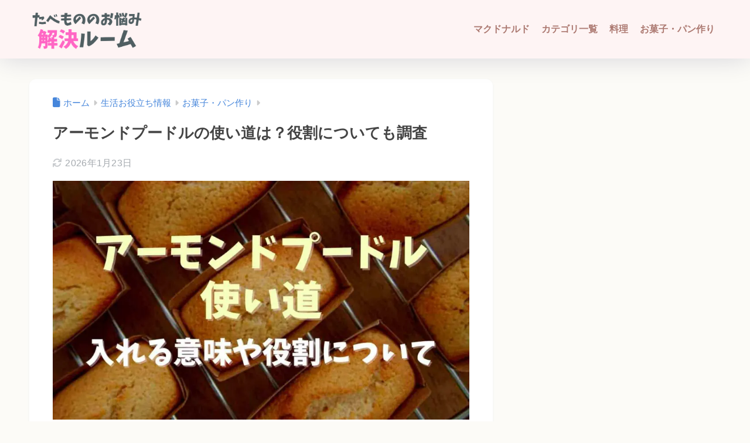

--- FILE ---
content_type: text/html; charset=UTF-8
request_url: https://www.muuu-room.com/almondpoodle-tsukaimichi/
body_size: 21787
content:

<!DOCTYPE html>
<html lang="ja">
<head>
  <meta charset="utf-8">
  <meta http-equiv="X-UA-Compatible" content="IE=edge">
  <meta name="HandheldFriendly" content="True">
  <meta name="MobileOptimized" content="320">
  <meta name="viewport" content="width=device-width, initial-scale=1, viewport-fit=cover"/>
  <meta name="msapplication-TileColor" content="#ac7971">
  <meta name="theme-color" content="#ac7971">
  <link rel="pingback" href="https://www.muuu-room.com/xmlrpc.php">
  <title>アーモンドプードルの使い道は？役割についても調査 | たべもののお悩み解決ルーム</title>
<meta name='robots' content='max-image-preview:large' />
<link rel='dns-prefetch' href='//www.googletagmanager.com' />
<link rel='dns-prefetch' href='//fonts.googleapis.com' />
<link rel='dns-prefetch' href='//use.fontawesome.com' />
<link rel="alternate" type="application/rss+xml" title="たべもののお悩み解決ルーム &raquo; フィード" href="https://www.muuu-room.com/feed/" />
<link rel="alternate" type="application/rss+xml" title="たべもののお悩み解決ルーム &raquo; コメントフィード" href="https://www.muuu-room.com/comments/feed/" />
<link rel="alternate" title="oEmbed (JSON)" type="application/json+oembed" href="https://www.muuu-room.com/wp-json/oembed/1.0/embed?url=https%3A%2F%2Fwww.muuu-room.com%2Falmondpoodle-tsukaimichi%2F" />
<link rel="alternate" title="oEmbed (XML)" type="text/xml+oembed" href="https://www.muuu-room.com/wp-json/oembed/1.0/embed?url=https%3A%2F%2Fwww.muuu-room.com%2Falmondpoodle-tsukaimichi%2F&#038;format=xml" />
<!-- www.muuu-room.com is managing ads with Advanced Ads 2.0.16 – https://wpadvancedads.com/ --><script id="advads-ready">
			window.advanced_ads_ready=function(e,a){a=a||"complete";var d=function(e){return"interactive"===a?"loading"!==e:"complete"===e};d(document.readyState)?e():document.addEventListener("readystatechange",(function(a){d(a.target.readyState)&&e()}),{once:"interactive"===a})},window.advanced_ads_ready_queue=window.advanced_ads_ready_queue||[];		</script>
		<style id='wp-img-auto-sizes-contain-inline-css' type='text/css'>
img:is([sizes=auto i],[sizes^="auto," i]){contain-intrinsic-size:3000px 1500px}
/*# sourceURL=wp-img-auto-sizes-contain-inline-css */
</style>
<link rel='stylesheet' id='sng-stylesheet-css' href='https://www.muuu-room.com/wp-content/themes/sango-theme/style.css?version=3.11.8' type='text/css' media='all' />
<link rel='stylesheet' id='sng-option-css' href='https://www.muuu-room.com/wp-content/themes/sango-theme/entry-option.css?version=3.11.8' type='text/css' media='all' />
<link rel='stylesheet' id='sng-old-css-css' href='https://www.muuu-room.com/wp-content/themes/sango-theme/style-old.css?version=3.11.8' type='text/css' media='all' />
<link rel='stylesheet' id='sango_theme_gutenberg-style-css' href='https://www.muuu-room.com/wp-content/themes/sango-theme/library/gutenberg/dist/build/style-blocks.css?version=3.11.8' type='text/css' media='all' />
<style id='sango_theme_gutenberg-style-inline-css' type='text/css'>
.font_test{color:#ff6666}:root{--sgb-main-color:#ac7971;--sgb-pastel-color:#ffe7de;--sgb-accent-color:#77d8dd;--sgb-widget-title-color:#fef4f4;--sgb-widget-title-bg-color:#fef4f4;--sgb-bg-color:#fcfbf7;--wp--preset--color--sango-main:var(--sgb-main-color);--wp--preset--color--sango-pastel:var(--sgb-pastel-color);--wp--preset--color--sango-accent:var(--sgb-accent-color)}
/*# sourceURL=sango_theme_gutenberg-style-inline-css */
</style>

<link rel='stylesheet' id='sng-fontawesome-css' href='https://use.fontawesome.com/releases/v6.1.1/css/all.css' type='text/css' media='all' />
<link rel='stylesheet' id='wp-block-library-css' href='https://www.muuu-room.com/wp-includes/css/dist/block-library/style.min.css?ver=6.9' type='text/css' media='all' />
<style id='global-styles-inline-css' type='text/css'>
:root{--wp--preset--aspect-ratio--square: 1;--wp--preset--aspect-ratio--4-3: 4/3;--wp--preset--aspect-ratio--3-4: 3/4;--wp--preset--aspect-ratio--3-2: 3/2;--wp--preset--aspect-ratio--2-3: 2/3;--wp--preset--aspect-ratio--16-9: 16/9;--wp--preset--aspect-ratio--9-16: 9/16;--wp--preset--color--black: #000000;--wp--preset--color--cyan-bluish-gray: #abb8c3;--wp--preset--color--white: #ffffff;--wp--preset--color--pale-pink: #f78da7;--wp--preset--color--vivid-red: #cf2e2e;--wp--preset--color--luminous-vivid-orange: #ff6900;--wp--preset--color--luminous-vivid-amber: #fcb900;--wp--preset--color--light-green-cyan: #7bdcb5;--wp--preset--color--vivid-green-cyan: #00d084;--wp--preset--color--pale-cyan-blue: #8ed1fc;--wp--preset--color--vivid-cyan-blue: #0693e3;--wp--preset--color--vivid-purple: #9b51e0;--wp--preset--color--sango-main: var(--sgb-main-color);--wp--preset--color--sango-pastel: var(--sgb-pastel-color);--wp--preset--color--sango-accent: var(--sgb-accent-color);--wp--preset--color--sango-blue: #009EF3;--wp--preset--color--sango-orange: #ffb36b;--wp--preset--color--sango-red: #f88080;--wp--preset--color--sango-green: #90d581;--wp--preset--color--sango-black: #333;--wp--preset--color--sango-gray: gray;--wp--preset--color--sango-silver: whitesmoke;--wp--preset--color--sango-light-blue: #b4e0fa;--wp--preset--color--sango-light-red: #ffebeb;--wp--preset--color--sango-light-orange: #fff9e6;--wp--preset--gradient--vivid-cyan-blue-to-vivid-purple: linear-gradient(135deg,rgb(6,147,227) 0%,rgb(155,81,224) 100%);--wp--preset--gradient--light-green-cyan-to-vivid-green-cyan: linear-gradient(135deg,rgb(122,220,180) 0%,rgb(0,208,130) 100%);--wp--preset--gradient--luminous-vivid-amber-to-luminous-vivid-orange: linear-gradient(135deg,rgb(252,185,0) 0%,rgb(255,105,0) 100%);--wp--preset--gradient--luminous-vivid-orange-to-vivid-red: linear-gradient(135deg,rgb(255,105,0) 0%,rgb(207,46,46) 100%);--wp--preset--gradient--very-light-gray-to-cyan-bluish-gray: linear-gradient(135deg,rgb(238,238,238) 0%,rgb(169,184,195) 100%);--wp--preset--gradient--cool-to-warm-spectrum: linear-gradient(135deg,rgb(74,234,220) 0%,rgb(151,120,209) 20%,rgb(207,42,186) 40%,rgb(238,44,130) 60%,rgb(251,105,98) 80%,rgb(254,248,76) 100%);--wp--preset--gradient--blush-light-purple: linear-gradient(135deg,rgb(255,206,236) 0%,rgb(152,150,240) 100%);--wp--preset--gradient--blush-bordeaux: linear-gradient(135deg,rgb(254,205,165) 0%,rgb(254,45,45) 50%,rgb(107,0,62) 100%);--wp--preset--gradient--luminous-dusk: linear-gradient(135deg,rgb(255,203,112) 0%,rgb(199,81,192) 50%,rgb(65,88,208) 100%);--wp--preset--gradient--pale-ocean: linear-gradient(135deg,rgb(255,245,203) 0%,rgb(182,227,212) 50%,rgb(51,167,181) 100%);--wp--preset--gradient--electric-grass: linear-gradient(135deg,rgb(202,248,128) 0%,rgb(113,206,126) 100%);--wp--preset--gradient--midnight: linear-gradient(135deg,rgb(2,3,129) 0%,rgb(40,116,252) 100%);--wp--preset--font-size--small: 13px;--wp--preset--font-size--medium: 20px;--wp--preset--font-size--large: 36px;--wp--preset--font-size--x-large: 42px;--wp--preset--font-family--default: "Helvetica", "Arial", "Hiragino Kaku Gothic ProN", "Hiragino Sans", YuGothic, "Yu Gothic", "メイリオ", Meiryo, sans-serif;--wp--preset--font-family--notosans: "Noto Sans JP", var(--wp--preset--font-family--default);--wp--preset--font-family--mplusrounded: "M PLUS Rounded 1c", var(--wp--preset--font-family--default);--wp--preset--font-family--dfont: "Quicksand", var(--wp--preset--font-family--default);--wp--preset--spacing--20: 0.44rem;--wp--preset--spacing--30: 0.67rem;--wp--preset--spacing--40: 1rem;--wp--preset--spacing--50: 1.5rem;--wp--preset--spacing--60: 2.25rem;--wp--preset--spacing--70: 3.38rem;--wp--preset--spacing--80: 5.06rem;--wp--preset--shadow--natural: 6px 6px 9px rgba(0, 0, 0, 0.2);--wp--preset--shadow--deep: 12px 12px 50px rgba(0, 0, 0, 0.4);--wp--preset--shadow--sharp: 6px 6px 0px rgba(0, 0, 0, 0.2);--wp--preset--shadow--outlined: 6px 6px 0px -3px rgb(255, 255, 255), 6px 6px rgb(0, 0, 0);--wp--preset--shadow--crisp: 6px 6px 0px rgb(0, 0, 0);--wp--custom--wrap--width: 92%;--wp--custom--wrap--default-width: 800px;--wp--custom--wrap--content-width: 1180px;--wp--custom--wrap--max-width: var(--wp--custom--wrap--content-width);--wp--custom--wrap--side: 30%;--wp--custom--wrap--gap: 2em;--wp--custom--wrap--mobile--padding: 16px;--wp--custom--shadow--large: 0 16px 30px -7px rgba(0, 12, 66, 0.15 );--wp--custom--shadow--large-hover: 0 40px 50px -16px rgba(0, 12, 66, 0.2 );--wp--custom--shadow--medium: 0 6px 13px -3px rgba(0, 12, 66, 0.1), 0 0px 1px rgba(0,30,100, 0.1 );--wp--custom--shadow--medium-hover: 0 12px 45px -9px rgb(0 0 0 / 23%);--wp--custom--shadow--solid: 0 1px 2px 0 rgba(24, 44, 84, 0.1), 0 1px 3px 1px rgba(24, 44, 84, 0.1);--wp--custom--shadow--solid-hover: 0 2px 4px 0 rgba(24, 44, 84, 0.1), 0 2px 8px 0 rgba(24, 44, 84, 0.1);--wp--custom--shadow--small: 0 2px 4px #4385bb12;--wp--custom--rounded--medium: 12px;--wp--custom--rounded--small: 6px;--wp--custom--widget--padding-horizontal: 18px;--wp--custom--widget--padding-vertical: 6px;--wp--custom--widget--icon-margin: 6px;--wp--custom--widget--gap: 2.5em;--wp--custom--entry--gap: 1.5rem;--wp--custom--entry--gap-mobile: 1rem;--wp--custom--entry--border-color: #eaedf2;--wp--custom--animation--fade-in: fadeIn 0.7s ease 0s 1 normal;--wp--custom--animation--header: fadeHeader 1s ease 0s 1 normal;--wp--custom--transition--default: 0.3s ease-in-out;--wp--custom--totop--opacity: 0.6;--wp--custom--totop--right: 18px;--wp--custom--totop--bottom: 20px;--wp--custom--totop--mobile--right: 16px;--wp--custom--totop--mobile--bottom: 10px;--wp--custom--toc--button--opacity: 0.6;--wp--custom--footer--column-gap: 40px;}:root { --wp--style--global--content-size: 900px;--wp--style--global--wide-size: 980px; }:where(body) { margin: 0; }.wp-site-blocks > .alignleft { float: left; margin-right: 2em; }.wp-site-blocks > .alignright { float: right; margin-left: 2em; }.wp-site-blocks > .aligncenter { justify-content: center; margin-left: auto; margin-right: auto; }:where(.wp-site-blocks) > * { margin-block-start: 1.5rem; margin-block-end: 0; }:where(.wp-site-blocks) > :first-child { margin-block-start: 0; }:where(.wp-site-blocks) > :last-child { margin-block-end: 0; }:root { --wp--style--block-gap: 1.5rem; }:root :where(.is-layout-flow) > :first-child{margin-block-start: 0;}:root :where(.is-layout-flow) > :last-child{margin-block-end: 0;}:root :where(.is-layout-flow) > *{margin-block-start: 1.5rem;margin-block-end: 0;}:root :where(.is-layout-constrained) > :first-child{margin-block-start: 0;}:root :where(.is-layout-constrained) > :last-child{margin-block-end: 0;}:root :where(.is-layout-constrained) > *{margin-block-start: 1.5rem;margin-block-end: 0;}:root :where(.is-layout-flex){gap: 1.5rem;}:root :where(.is-layout-grid){gap: 1.5rem;}.is-layout-flow > .alignleft{float: left;margin-inline-start: 0;margin-inline-end: 2em;}.is-layout-flow > .alignright{float: right;margin-inline-start: 2em;margin-inline-end: 0;}.is-layout-flow > .aligncenter{margin-left: auto !important;margin-right: auto !important;}.is-layout-constrained > .alignleft{float: left;margin-inline-start: 0;margin-inline-end: 2em;}.is-layout-constrained > .alignright{float: right;margin-inline-start: 2em;margin-inline-end: 0;}.is-layout-constrained > .aligncenter{margin-left: auto !important;margin-right: auto !important;}.is-layout-constrained > :where(:not(.alignleft):not(.alignright):not(.alignfull)){max-width: var(--wp--style--global--content-size);margin-left: auto !important;margin-right: auto !important;}.is-layout-constrained > .alignwide{max-width: var(--wp--style--global--wide-size);}body .is-layout-flex{display: flex;}.is-layout-flex{flex-wrap: wrap;align-items: center;}.is-layout-flex > :is(*, div){margin: 0;}body .is-layout-grid{display: grid;}.is-layout-grid > :is(*, div){margin: 0;}body{font-family: var(--sgb-font-family);padding-top: 0px;padding-right: 0px;padding-bottom: 0px;padding-left: 0px;}a:where(:not(.wp-element-button)){text-decoration: underline;}:root :where(.wp-element-button, .wp-block-button__link){background-color: #32373c;border-width: 0;color: #fff;font-family: inherit;font-size: inherit;font-style: inherit;font-weight: inherit;letter-spacing: inherit;line-height: inherit;padding-top: calc(0.667em + 2px);padding-right: calc(1.333em + 2px);padding-bottom: calc(0.667em + 2px);padding-left: calc(1.333em + 2px);text-decoration: none;text-transform: inherit;}.has-black-color{color: var(--wp--preset--color--black) !important;}.has-cyan-bluish-gray-color{color: var(--wp--preset--color--cyan-bluish-gray) !important;}.has-white-color{color: var(--wp--preset--color--white) !important;}.has-pale-pink-color{color: var(--wp--preset--color--pale-pink) !important;}.has-vivid-red-color{color: var(--wp--preset--color--vivid-red) !important;}.has-luminous-vivid-orange-color{color: var(--wp--preset--color--luminous-vivid-orange) !important;}.has-luminous-vivid-amber-color{color: var(--wp--preset--color--luminous-vivid-amber) !important;}.has-light-green-cyan-color{color: var(--wp--preset--color--light-green-cyan) !important;}.has-vivid-green-cyan-color{color: var(--wp--preset--color--vivid-green-cyan) !important;}.has-pale-cyan-blue-color{color: var(--wp--preset--color--pale-cyan-blue) !important;}.has-vivid-cyan-blue-color{color: var(--wp--preset--color--vivid-cyan-blue) !important;}.has-vivid-purple-color{color: var(--wp--preset--color--vivid-purple) !important;}.has-sango-main-color{color: var(--wp--preset--color--sango-main) !important;}.has-sango-pastel-color{color: var(--wp--preset--color--sango-pastel) !important;}.has-sango-accent-color{color: var(--wp--preset--color--sango-accent) !important;}.has-sango-blue-color{color: var(--wp--preset--color--sango-blue) !important;}.has-sango-orange-color{color: var(--wp--preset--color--sango-orange) !important;}.has-sango-red-color{color: var(--wp--preset--color--sango-red) !important;}.has-sango-green-color{color: var(--wp--preset--color--sango-green) !important;}.has-sango-black-color{color: var(--wp--preset--color--sango-black) !important;}.has-sango-gray-color{color: var(--wp--preset--color--sango-gray) !important;}.has-sango-silver-color{color: var(--wp--preset--color--sango-silver) !important;}.has-sango-light-blue-color{color: var(--wp--preset--color--sango-light-blue) !important;}.has-sango-light-red-color{color: var(--wp--preset--color--sango-light-red) !important;}.has-sango-light-orange-color{color: var(--wp--preset--color--sango-light-orange) !important;}.has-black-background-color{background-color: var(--wp--preset--color--black) !important;}.has-cyan-bluish-gray-background-color{background-color: var(--wp--preset--color--cyan-bluish-gray) !important;}.has-white-background-color{background-color: var(--wp--preset--color--white) !important;}.has-pale-pink-background-color{background-color: var(--wp--preset--color--pale-pink) !important;}.has-vivid-red-background-color{background-color: var(--wp--preset--color--vivid-red) !important;}.has-luminous-vivid-orange-background-color{background-color: var(--wp--preset--color--luminous-vivid-orange) !important;}.has-luminous-vivid-amber-background-color{background-color: var(--wp--preset--color--luminous-vivid-amber) !important;}.has-light-green-cyan-background-color{background-color: var(--wp--preset--color--light-green-cyan) !important;}.has-vivid-green-cyan-background-color{background-color: var(--wp--preset--color--vivid-green-cyan) !important;}.has-pale-cyan-blue-background-color{background-color: var(--wp--preset--color--pale-cyan-blue) !important;}.has-vivid-cyan-blue-background-color{background-color: var(--wp--preset--color--vivid-cyan-blue) !important;}.has-vivid-purple-background-color{background-color: var(--wp--preset--color--vivid-purple) !important;}.has-sango-main-background-color{background-color: var(--wp--preset--color--sango-main) !important;}.has-sango-pastel-background-color{background-color: var(--wp--preset--color--sango-pastel) !important;}.has-sango-accent-background-color{background-color: var(--wp--preset--color--sango-accent) !important;}.has-sango-blue-background-color{background-color: var(--wp--preset--color--sango-blue) !important;}.has-sango-orange-background-color{background-color: var(--wp--preset--color--sango-orange) !important;}.has-sango-red-background-color{background-color: var(--wp--preset--color--sango-red) !important;}.has-sango-green-background-color{background-color: var(--wp--preset--color--sango-green) !important;}.has-sango-black-background-color{background-color: var(--wp--preset--color--sango-black) !important;}.has-sango-gray-background-color{background-color: var(--wp--preset--color--sango-gray) !important;}.has-sango-silver-background-color{background-color: var(--wp--preset--color--sango-silver) !important;}.has-sango-light-blue-background-color{background-color: var(--wp--preset--color--sango-light-blue) !important;}.has-sango-light-red-background-color{background-color: var(--wp--preset--color--sango-light-red) !important;}.has-sango-light-orange-background-color{background-color: var(--wp--preset--color--sango-light-orange) !important;}.has-black-border-color{border-color: var(--wp--preset--color--black) !important;}.has-cyan-bluish-gray-border-color{border-color: var(--wp--preset--color--cyan-bluish-gray) !important;}.has-white-border-color{border-color: var(--wp--preset--color--white) !important;}.has-pale-pink-border-color{border-color: var(--wp--preset--color--pale-pink) !important;}.has-vivid-red-border-color{border-color: var(--wp--preset--color--vivid-red) !important;}.has-luminous-vivid-orange-border-color{border-color: var(--wp--preset--color--luminous-vivid-orange) !important;}.has-luminous-vivid-amber-border-color{border-color: var(--wp--preset--color--luminous-vivid-amber) !important;}.has-light-green-cyan-border-color{border-color: var(--wp--preset--color--light-green-cyan) !important;}.has-vivid-green-cyan-border-color{border-color: var(--wp--preset--color--vivid-green-cyan) !important;}.has-pale-cyan-blue-border-color{border-color: var(--wp--preset--color--pale-cyan-blue) !important;}.has-vivid-cyan-blue-border-color{border-color: var(--wp--preset--color--vivid-cyan-blue) !important;}.has-vivid-purple-border-color{border-color: var(--wp--preset--color--vivid-purple) !important;}.has-sango-main-border-color{border-color: var(--wp--preset--color--sango-main) !important;}.has-sango-pastel-border-color{border-color: var(--wp--preset--color--sango-pastel) !important;}.has-sango-accent-border-color{border-color: var(--wp--preset--color--sango-accent) !important;}.has-sango-blue-border-color{border-color: var(--wp--preset--color--sango-blue) !important;}.has-sango-orange-border-color{border-color: var(--wp--preset--color--sango-orange) !important;}.has-sango-red-border-color{border-color: var(--wp--preset--color--sango-red) !important;}.has-sango-green-border-color{border-color: var(--wp--preset--color--sango-green) !important;}.has-sango-black-border-color{border-color: var(--wp--preset--color--sango-black) !important;}.has-sango-gray-border-color{border-color: var(--wp--preset--color--sango-gray) !important;}.has-sango-silver-border-color{border-color: var(--wp--preset--color--sango-silver) !important;}.has-sango-light-blue-border-color{border-color: var(--wp--preset--color--sango-light-blue) !important;}.has-sango-light-red-border-color{border-color: var(--wp--preset--color--sango-light-red) !important;}.has-sango-light-orange-border-color{border-color: var(--wp--preset--color--sango-light-orange) !important;}.has-vivid-cyan-blue-to-vivid-purple-gradient-background{background: var(--wp--preset--gradient--vivid-cyan-blue-to-vivid-purple) !important;}.has-light-green-cyan-to-vivid-green-cyan-gradient-background{background: var(--wp--preset--gradient--light-green-cyan-to-vivid-green-cyan) !important;}.has-luminous-vivid-amber-to-luminous-vivid-orange-gradient-background{background: var(--wp--preset--gradient--luminous-vivid-amber-to-luminous-vivid-orange) !important;}.has-luminous-vivid-orange-to-vivid-red-gradient-background{background: var(--wp--preset--gradient--luminous-vivid-orange-to-vivid-red) !important;}.has-very-light-gray-to-cyan-bluish-gray-gradient-background{background: var(--wp--preset--gradient--very-light-gray-to-cyan-bluish-gray) !important;}.has-cool-to-warm-spectrum-gradient-background{background: var(--wp--preset--gradient--cool-to-warm-spectrum) !important;}.has-blush-light-purple-gradient-background{background: var(--wp--preset--gradient--blush-light-purple) !important;}.has-blush-bordeaux-gradient-background{background: var(--wp--preset--gradient--blush-bordeaux) !important;}.has-luminous-dusk-gradient-background{background: var(--wp--preset--gradient--luminous-dusk) !important;}.has-pale-ocean-gradient-background{background: var(--wp--preset--gradient--pale-ocean) !important;}.has-electric-grass-gradient-background{background: var(--wp--preset--gradient--electric-grass) !important;}.has-midnight-gradient-background{background: var(--wp--preset--gradient--midnight) !important;}.has-small-font-size{font-size: var(--wp--preset--font-size--small) !important;}.has-medium-font-size{font-size: var(--wp--preset--font-size--medium) !important;}.has-large-font-size{font-size: var(--wp--preset--font-size--large) !important;}.has-x-large-font-size{font-size: var(--wp--preset--font-size--x-large) !important;}.has-default-font-family{font-family: var(--wp--preset--font-family--default) !important;}.has-notosans-font-family{font-family: var(--wp--preset--font-family--notosans) !important;}.has-mplusrounded-font-family{font-family: var(--wp--preset--font-family--mplusrounded) !important;}.has-dfont-font-family{font-family: var(--wp--preset--font-family--dfont) !important;}
:root :where(.wp-block-button .wp-block-button__link){background-color: var(--wp--preset--color--sango-main);border-radius: var(--wp--custom--rounded--medium);color: #fff;font-size: 18px;font-weight: 600;padding-top: 0.4em;padding-right: 1.3em;padding-bottom: 0.4em;padding-left: 1.3em;}
:root :where(.wp-block-pullquote){font-size: 1.5em;line-height: 1.6;}
/*# sourceURL=global-styles-inline-css */
</style>
<link rel='stylesheet' id='child-style-css' href='https://www.muuu-room.com/wp-content/themes/sango-theme-child/style.css' type='text/css' media='all' />
<link rel='stylesheet' id='ponhiro-blocks-front-css' href='https://www.muuu-room.com/wp-content/plugins/useful-blocks/dist/css/front.css' type='text/css' media='all' />
<style id='ponhiro-blocks-front-inline-css' type='text/css'>
:root{--pb_colset_yellow:#fccf74;--pb_colset_yellow_thin:#fef9ed;--pb_colset_yellow_dark:#b4923a;--pb_colset_pink:#fcaaa9;--pb_colset_pink_thin:#ffefef;--pb_colset_pink_dark:#d07373;--pb_colset_green:#a8c17c;--pb_colset_green_thin:#f2f8e8;--pb_colset_green_dark:#61841f;--pb_colset_blue:#9ad0e0;--pb_colset_blue_thin:#f0f9fc;--pb_colset_blue_dark:#419eb9;--pb_colset_cvbox_01_bg:#f9f9f9;--pb_colset_cvbox_01_list:#39ced6;--pb_colset_cvbox_01_btn:#67bc56;--pb_colset_cvbox_01_shadow:#589b36;--pb_colset_cvbox_01_note:#38b59e;--pb_colset_compare_01_l:#94cee0;--pb_colset_compare_01_l_bg:#f0f9fc;--pb_colset_compare_01_r:#f7c0be;--pb_colset_compare_01_r_bg:#fff6f2;--pb_colset_iconbox_01:#6e828a;--pb_colset_iconbox_01_bg:#fff;--pb_colset_iconbox_01_icon:#ee8f81;--pb_colset_bargraph_01:#9dd9dd;--pb_colset_bargraph_01_bg:#fafafa;--pb_colset_bar_01:#f8db92;--pb_colset_bar_02:#fda9a8;--pb_colset_bar_03:#bdda8b;--pb_colset_bar_04:#a1c6f1;--pb_colset_rating_01_bg:#fafafa;--pb_colset_rating_01_text:#71828a;--pb_colset_rating_01_label:#71828a;--pb_colset_rating_01_point:#ee8f81;}.pb-iconbox__figure[data-iconset="01"]{background-image: url(https://www.muuu-room.com/wp-content/plugins/useful-blocks/assets/img/a_person.png)}.pb-iconbox__figure[data-iconset="02"]{background-image: url(https://www.muuu-room.com/wp-content/plugins/useful-blocks/assets/img/a_person.png)}.pb-iconbox__figure[data-iconset="03"]{background-image: url(https://www.muuu-room.com/wp-content/plugins/useful-blocks/assets/img/a_person.png)}.pb-iconbox__figure[data-iconset="04"]{background-image: url(https://www.muuu-room.com/wp-content/plugins/useful-blocks/assets/img/a_person.png)}
/*# sourceURL=ponhiro-blocks-front-inline-css */
</style>
<script type="text/javascript" src="https://www.muuu-room.com/wp-includes/js/jquery/jquery.min.js?ver=3.7.1" id="jquery-core-js"></script>

<!-- Site Kit によって追加された Google タグ（gtag.js）スニペット -->
<!-- Google アナリティクス スニペット (Site Kit が追加) -->

<script defer type="text/javascript" id="google_gtagjs-js-after">
/* <![CDATA[ */
window.dataLayer = window.dataLayer || [];function gtag(){dataLayer.push(arguments);}
gtag("set","linker",{"domains":["www.muuu-room.com"]});
gtag("js", new Date());
gtag("set", "developer_id.dZTNiMT", true);
gtag("config", "G-D3FNMH109D");
 window._googlesitekit = window._googlesitekit || {}; window._googlesitekit.throttledEvents = []; window._googlesitekit.gtagEvent = (name, data) => { var key = JSON.stringify( { name, data } ); if ( !! window._googlesitekit.throttledEvents[ key ] ) { return; } window._googlesitekit.throttledEvents[ key ] = true; setTimeout( () => { delete window._googlesitekit.throttledEvents[ key ]; }, 5 ); gtag( "event", name, { ...data, event_source: "site-kit" } ); }; 
//# sourceURL=google_gtagjs-js-after
/* ]]> */
</script>
<link rel="https://api.w.org/" href="https://www.muuu-room.com/wp-json/" /><link rel="alternate" title="JSON" type="application/json" href="https://www.muuu-room.com/wp-json/wp/v2/posts/39903" /><link rel="EditURI" type="application/rsd+xml" title="RSD" href="https://www.muuu-room.com/xmlrpc.php?rsd" />
<link rel="canonical" href="https://www.muuu-room.com/almondpoodle-tsukaimichi/" />
<link rel='shortlink' href='https://www.muuu-room.com/?p=39903' />
<meta name="generator" content="Site Kit by Google 1.171.0" />		
		<script type="text/javascript">
			jQuery(function($){
				$('.protect_contents-overlay').css('background-color', '#f9f6e0');
			});
		</script>

		
						<script type="text/javascript">
				jQuery(function($){
					$('img').attr('onmousedown', 'return false');
					$('img').attr('onselectstart','return false');
				    $(document).on('contextmenu',function(e){

							
								// ブラウザ全体を暗くする
								$('.protect_contents-overlay, .protect_alert').fadeIn();

								
								$('.protect_contents-overlay, .protect_alert').click(function(){	
									// ブラウザ全体を明るくする
									$('.protect_contents-overlay, .protect_alert').fadeOut();
								});
							

				        return false;
				    });
				});
				</script>

									<style>
					* {
					   -ms-user-select: none; /* IE 10+ */
					   -moz-user-select: -moz-none;
					   -khtml-user-select: none;
					   -webkit-user-select: none;
					   -webkit-touch-callout: none;
					   user-select: none;
					   }

					   input,textarea,select,option {
					   -ms-user-select: auto; /* IE 10+ */
					   -moz-user-select: auto;
					   -khtml-user-select: auto;
					   -webkit-user-select: auto;
					   user-select: auto;
				       }
					</style>
					
														
					
								
				
								
				
				
				<style id="ywsll_inlinecss"></style><!-- Pochipp -->
<style id="pchpp_custom_style">:root{--pchpp-color-inline: #069A8E;--pchpp-color-custom: #5ca250;--pchpp-color-custom-2: #8e59e4;--pchpp-color-amazon: #f99a0c;--pchpp-color-rakuten: #e0423c;--pchpp-color-yahoo: #438ee8;--pchpp-color-mercari: #3c3c3c;--pchpp-inline-bg-color: var(--pchpp-color-inline);--pchpp-inline-txt-color: #fff;--pchpp-inline-shadow: 0 1px 4px -1px rgba(0, 0, 0, 0.2);--pchpp-inline-radius: 0px;--pchpp-inline-width: auto;}</style>
<script id="pchpp_vars">window.pchppVars = {};window.pchppVars.ajaxUrl = "https://www.muuu-room.com/wp-admin/admin-ajax.php";window.pchppVars.ajaxNonce = "1e4fba8496";</script>
<script type="text/javascript" language="javascript">var vc_pid = "886170894";</script>
<!-- / Pochipp -->
<meta property="og:title" content="アーモンドプードルの使い道は？役割についても調査" />
<meta property="og:description" content="お菓子作りのレシピを見ていると度々出てくるアーモンドプードルの文字。 アーモンドを粉末状にしたものなのですが、お菓子作りに使うとアーモンドの風味やコクを足してくれ、また独特の食感を生み出します。 まさにお菓子作りに欠かせ ... " />
<meta property="og:type" content="article" />
<meta property="og:url" content="https://www.muuu-room.com/almondpoodle-tsukaimichi/" />
<meta property="og:image" content="https://www.muuu-room.com/wp-content/uploads/2022/07/df50a5991ddb8b25748c6b2ad372ba9a-1-1024x587.jpg" />
<meta name="thumbnail" content="https://www.muuu-room.com/wp-content/uploads/2022/07/df50a5991ddb8b25748c6b2ad372ba9a-1-1024x587.jpg" />
<meta property="og:site_name" content="たべもののお悩み解決ルーム" />
<meta name="twitter:card" content="summary" />
<!-- Google Tag Manager -->
<script>setTimeout(function(){(function(w,d,s,l,i){w[l]=w[l]||[];w[l].push({'gtm.start':
new Date().getTime(),event:'gtm.js'});var f=d.getElementsByTagName(s)[0],
j=d.createElement(s),dl=l!='dataLayer'?'&l='+l:'';j.async=true;j.src=
'https://www.googletagmanager.com/gtm.js?id='+i+dl;f.parentNode.insertBefore(j,f);
})(window,document,'script','dataLayer','GTM-N8JH56F')},5000);</script>
<!-- End Google Tag Manager --><meta name="p:domain_verify" content="281ad3d2f85f8f77e76663d3df56cf18"/>

<script>
  window.googletag = window.googletag || {cmd: []};
  googletag.cmd.push(function() {
    googletag.defineSlot('/9176203/1705135', [[300, 250], [336, 280]], 'div-gpt-ad-1591589708704-0').addService(googletag.pubads());
    googletag.defineSlot('/9176203/1705136', [[320, 100], [320, 50]], 'div-gpt-ad-1591589740448-0').addService(googletag.pubads());
    googletag.defineSlot('/9176203/1705137', [[300, 250], [336, 280]], 'div-gpt-ad-1591589774138-0').addService(googletag.pubads());
    googletag.defineSlot('/9176203/1705138', [[336, 280], [300, 250]], 'div-gpt-ad-1591589807138-0').addService(googletag.pubads());
    googletag.defineSlot('/9176203/1705139', [[336, 280], [300, 250]], 'div-gpt-ad-1591589840551-0').addService(googletag.pubads());
    googletag.defineSlot('/9176203/1705140', [[336, 280], [300, 250]], 'div-gpt-ad-1591589874512-0').addService(googletag.pubads());
    googletag.defineSlot('/9176203/1705141', [[300, 250], [336, 280]], 'div-gpt-ad-1591589906231-0').addService(googletag.pubads());
    googletag.defineSlot('/9176203/1705142', [[336, 280], [300, 250]], 'div-gpt-ad-1591589938638-0').addService(googletag.pubads());
    googletag.defineSlot('/9176203/1705143', [[336, 280], [300, 250]], 'div-gpt-ad-1591589971339-0').addService(googletag.pubads());
    googletag.defineSlot('/9176203/1705144', [[300, 250], [336, 280]], 'div-gpt-ad-1591590003736-0').addService(googletag.pubads());
    googletag.defineSlot('/9176203/1705145', [300, 600], 'div-gpt-ad-1591590036403-0').addService(googletag.pubads());
    googletag.pubads().enableSingleRequest();
    googletag.pubads().collapseEmptyDivs(); //空のdivを閉じる
    googletag.enableServices();
  });
</script>  
<meta name="p:domain_verify" content="b86eb48279725559b1fef18ba6d7398f"/>
<!-- Site Kit が追加した Google AdSense メタタグ -->
<meta name="google-adsense-platform-account" content="ca-host-pub-2644536267352236">
<meta name="google-adsense-platform-domain" content="sitekit.withgoogle.com">
<!-- Site Kit が追加した End Google AdSense メタタグ -->
<style type="text/css" id="custom-background-css">
body.custom-background { background-color: #fcfbf7; }
</style>
		<style type="text/css">
		/*<!-- rtoc -->*/
		.rtoc-mokuji-content {
			background-color: #ffffff;
		}

		.rtoc-mokuji-content.frame1 {
			border: 1px solid #a87923;
		}

		.rtoc-mokuji-content #rtoc-mokuji-title {
			color: #2b0000;
		}

		.rtoc-mokuji-content .rtoc-mokuji li>a {
			color: #6b5c61;
		}

		.rtoc-mokuji-content .mokuji_ul.level-1>.rtoc-item::before {
			background-color: #18687a !important;
		}

		.rtoc-mokuji-content .mokuji_ul.level-2>.rtoc-item::before {
			background-color: #26b773 !important;
		}

		.rtoc-mokuji-content.frame2::before,
		.rtoc-mokuji-content.frame3,
		.rtoc-mokuji-content.frame4,
		.rtoc-mokuji-content.frame5 {
			border-color: #a87923 !important;
		}

		.rtoc-mokuji-content.frame5::before,
		.rtoc-mokuji-content.frame5::after {
			background-color: #a87923;
		}

		.widget_block #rtoc-mokuji-widget-wrapper .rtoc-mokuji.level-1 .rtoc-item.rtoc-current:after,
		.widget #rtoc-mokuji-widget-wrapper .rtoc-mokuji.level-1 .rtoc-item.rtoc-current:after,
		#scrollad #rtoc-mokuji-widget-wrapper .rtoc-mokuji.level-1 .rtoc-item.rtoc-current:after,
		#sideBarTracking #rtoc-mokuji-widget-wrapper .rtoc-mokuji.level-1 .rtoc-item.rtoc-current:after {
			background-color: #18687a !important;
		}

		.cls-1,
		.cls-2 {
			stroke: #a87923;
		}

		.rtoc-mokuji-content .decimal_ol.level-2>.rtoc-item::before,
		.rtoc-mokuji-content .mokuji_ol.level-2>.rtoc-item::before,
		.rtoc-mokuji-content .decimal_ol.level-2>.rtoc-item::after,
		.rtoc-mokuji-content .decimal_ol.level-2>.rtoc-item::after {
			color: #26b773;
			background-color: #26b773;
		}

		.rtoc-mokuji-content .rtoc-mokuji.level-1>.rtoc-item::before {
			color: #18687a;
		}

		.rtoc-mokuji-content .decimal_ol>.rtoc-item::after {
			background-color: #18687a;
		}

		.rtoc-mokuji-content .decimal_ol>.rtoc-item::before {
			color: #18687a;
		}

		/*rtoc_return*/
		#rtoc_return a::before {
			background-image: url(https://www.muuu-room.com/wp-content/plugins/rich-table-of-content/include/../img/rtoc_return.png);
		}

		#rtoc_return a {
			background-color: #9be3f2 !important;
		}

		/* アクセントポイント */
		.rtoc-mokuji-content .level-1>.rtoc-item #rtocAC.accent-point::after {
			background-color: #18687a;
		}

		.rtoc-mokuji-content .level-2>.rtoc-item #rtocAC.accent-point::after {
			background-color: #26b773;
		}
		.rtoc-mokuji-content.frame6,
		.rtoc-mokuji-content.frame7::before,
		.rtoc-mokuji-content.frame8::before {
			border-color: #a87923;
		}

		.rtoc-mokuji-content.frame6 #rtoc-mokuji-title,
		.rtoc-mokuji-content.frame7 #rtoc-mokuji-title::after {
			background-color: #a87923;
		}

		#rtoc-mokuji-wrapper.rtoc-mokuji-content.rtoc_h2_timeline .mokuji_ol.level-1>.rtoc-item::after,
		#rtoc-mokuji-wrapper.rtoc-mokuji-content.rtoc_h2_timeline .level-1.decimal_ol>.rtoc-item::after,
		#rtoc-mokuji-wrapper.rtoc-mokuji-content.rtoc_h3_timeline .mokuji_ol.level-2>.rtoc-item::after,
		#rtoc-mokuji-wrapper.rtoc-mokuji-content.rtoc_h3_timeline .mokuji_ol.level-2>.rtoc-item::after,
		.rtoc-mokuji-content.frame7 #rtoc-mokuji-title span::after {
			background-color: #18687a;
		}

		.widget #rtoc-mokuji-wrapper.rtoc-mokuji-content.frame6 #rtoc-mokuji-title {
			color: #2b0000;
			background-color: #ffffff;
		}
	</style>
	<style>

</style>
<link rel="icon" href="https://www.muuu-room.com/wp-content/uploads/2022/07/cropped-d0542d142965a347ab46091d9fa1898a-32x32.png" sizes="32x32" />
<link rel="icon" href="https://www.muuu-room.com/wp-content/uploads/2022/07/cropped-d0542d142965a347ab46091d9fa1898a-192x192.png" sizes="192x192" />
<link rel="apple-touch-icon" href="https://www.muuu-room.com/wp-content/uploads/2022/07/cropped-d0542d142965a347ab46091d9fa1898a-180x180.png" />
<meta name="msapplication-TileImage" content="https://www.muuu-room.com/wp-content/uploads/2022/07/cropped-d0542d142965a347ab46091d9fa1898a-270x270.png" />
		<style type="text/css" id="wp-custom-css">
			/*
 * Copyright (c) NomadWorks
 * Design: NomadCode
 * https://www.code.nomad.inc/
 */

.appreach {
  text-align: left;
  border: 1px solid #323232;
  background: #FFF;
  max-width: 100% !important;
  width: 100% !important;
  padding: 25px;
  margin: 20px auto;
  overflow: hidden;
  -webkit-box-sizing: border-box;
  box-sizing: border-box;
}

.appreach:after {
  content: "";
  display: block;
  clear: both;
}

.appreach p {
  line-height: 1.8em !important;
  margin: 0 !important;
  margin-bottom: 0 !important;
  padding: 0 !important;
  padding-bottom: 0 !important;
}

.appreach a:after {
  display: none;
}

.appreach__icon {
  float: left;
  border-radius: 10%;
  overflow: hidden;
  margin: 0% 3% 0% 0% !important;
  width: 22.5% !important;
  height: auto !important;
  max-width: 100px !important;
}

.appreach__detail {
  display: inline-block;
  line-height: 1.5;
  width: 72%;
}

.appreach__detail:after {
  content: "";
  display: block;
  clear: both;
}

.appreach__name {
  font-size: 15px !important;
  color: #323232 !important;
  line-height: 1.5em !important;
  font-weight: bold !important;
  max-height: 3em;
  overflow: hidden;
}

.appreach__detail .appreach__name {
  line-height: 1.3em !important;
  padding-bottom: 5px !important;
}

.appreach__detail .appreach__info .appreach__posted {
  line-height: 1.3em !important;
  font-size: .8em !important;
}

.appreach__info {
  font-size: 12px !important;
  color: #929292 !important;
}

.appreach__posted {
  font-size: .9em !important;
}

.appreach__developper,
.appreach__price {
  margin-right: 0.5em;
}

.appreach__posted a {
  margin-left: 0.8em;
  color: #55A8DC !important;
}

.appreach__links {
  float: left;
  height: 40px;
  margin-top: 8px;
  white-space: nowrap;
  display: -webkit-box;
  display: -webkit-flex;
  display: -ms-flexbox;
  display: flex;
}

.appreach__aslink img {
  height: 40px;
  -webkit-backface-visibility: hidden;
  margin-right: 10px;
}

.appreach__gplink img {
  height: 40px;
  -webkit-backface-visibility: hidden;
}

@media(max-width:460px) {
  .appreach {
    overflow: hidden;
    max-width: 320px !important;
  }

  .appreach__detail .appreach__name {
    line-height: 1.3em !important;
    padding-bottom: 5px !important;
    font-size: .7em !important;
  }

  .appreach__posted {
    font-size: .7em !important;
  }

  .appreach__icon {
    width: 25% !important;
  }

  .appreach__info {
    font-size: 10px !important;
  }

  .appreach__links {
    margin: auto;
    margin-top: 5px;
    padding-top: 5px;
    display: -webkit-box;
    display: -webkit-flex;
    display: -ms-flexbox;
    display: flex;
  	-webkit-box-pack: center;
  	-ms-flex-pack: center;
  	justify-content: center;
	  width: 100% !important;
  }

  .appreach__aslink img,
  .appreach__gplink img {
    margin-right: 2px;
    height: 40px;
  }

}		</style>
		<style> a{color:#4686db}.header, .drawer__title{background-color:#fef4f4}#logo a{color:#FFF}.desktop-nav li a , .mobile-nav li a, #drawer__open, .header-search__open, .drawer__title{color:#ac7971}.drawer__title__close span, .drawer__title__close span:before{background:#ac7971}.desktop-nav li:after{background:#ac7971}.mobile-nav .current-menu-item{border-bottom-color:#ac7971}.widgettitle, .sidebar .wp-block-group h2, .drawer .wp-block-group h2{color:#fef4f4;background-color:#fef4f4}#footer-menu a, .copyright{color:#ac7971}#footer-menu{background-color:#fef4f4}.footer{background-color:#fef4f4}.footer, .footer a, .footer .widget ul li a{color:#3c3c3c}body{font-size:101%}@media only screen and (min-width:481px){body{font-size:110%}}@media only screen and (min-width:1030px){body{font-size:109%}}.totop{background:#009EF3}.header-info a{color:#ffffff;background:linear-gradient(95deg, #bdb7e8, #a4e8dc)}.fixed-menu ul{background:#FFF}.fixed-menu a{color:#a2a7ab}.fixed-menu .current-menu-item a, .fixed-menu ul li a.active{color:#009EF3}.post-tab{background:#FFF}.post-tab > div{color:#a7a7a7}body{--sgb-font-family:var(--wp--preset--font-family--default)}#fixed_sidebar{top:0px}:target{scroll-margin-top:0px}.Threads:before{background-image:url("https://www.muuu-room.com/wp-content/themes/sango-theme/library/images/threads.svg")}.profile-sns li .Threads:before{background-image:url("https://www.muuu-room.com/wp-content/themes/sango-theme/library/images/threads-outline.svg")}.X:before, .follow-x::before{background-image:url("https://www.muuu-room.com/wp-content/themes/sango-theme/library/images/x-circle.svg")}.body_bc{background-color:fcfbf7}@media only screen and (min-width:769px){#logo{height:100px;line-height:100px}#logo img{height:100px}.desktop-nav li a{height:100px;line-height:100px}}</style><style>
      #id-76aa011e-a69f-4895-bd95-7981e88b33f4 {
        --sgb-table-border-width: 2px;
      }
    </style><style>#sgb-css-id-1 .sgb-acc__title {
	text-align: center;
	padding: 8px 39px 8px 15px;
	font-size: 14px;
}
#sgb-css-id-1 .sgb-acc__input:checked+.sgb-acc__title {
    border-bottom: 1px dashed rgba(82,81,101,.12);
}

#sgb-css-id-1 .sgb-acc__title {
	border: 0;
    border-top: 1px solid rgba(82,81,101,.12);
	border-bottom: 1px solid rgba(82,81,101,.12);
}

#sgb-css-id-1 .sgb-acc__title:before {
    content: "\f06a";
    font-family: "Font Awesome 5 Free";
	font-size: 16px;
    font-weight: 900;
    line-height: 15px;
    opacity: 0.7;
    position: absolute;
    left: 15px;
    top: calc(50% - 7.5px);
}

#sgb-css-id-1 .sgb-acc__content p {
	color: var(--sgb--custom--text-color);
	font-size: calc(var(--sgb--custom--text-size,13)* 1px);
}</style>
</head>
<body class="wp-singular post-template-default single single-post postid-39903 single-format-standard custom-background wp-theme-sango-theme wp-child-theme-sango-theme-child fa5 aa-prefix-advads-">
    <div id="container" class="container"> 
  			<header class="header
			">
				<div id="inner-header" class="inner-header wrap">
		<div id="logo" class="logo header-logo h1 dfont">
	<a href="https://www.muuu-room.com/" class="header-logo__link">
				<noscript><img src="https://www.muuu-room.com/wp-content/uploads/2026/01/dcb779f80912fc7dd75818325524dbcd.png" alt="たべもののお悩み解決ルーム" width="1000" height="470" class="header-logo__img"></noscript><img src="data:image/svg+xml,%3Csvg%20xmlns='http://www.w3.org/2000/svg'%20width='1000'%20height='470'%20viewBox='0%200%201000%20470'%3E%3C/svg%3E" data-src="https://www.muuu-room.com/wp-content/uploads/2026/01/dcb779f80912fc7dd75818325524dbcd.png" alt="たべもののお悩み解決ルーム" width="1000" height="470" class="lozad header-logo__img">
					</a>
	</div>
	<div class="header-search">
		<input type="checkbox" class="header-search__input" id="header-search-input" onclick="document.querySelector('.header-search__modal .searchform__input').focus()">
	<label class="header-search__close" for="header-search-input"></label>
	<div class="header-search__modal">
	
<form role="search" method="get" class="searchform" action="https://www.muuu-room.com/">
  <div>
    <input type="search" class="searchform__input" name="s" value="" placeholder="検索" />
    <button type="submit" class="searchform__submit" aria-label="検索"><i class="fas fa-search" aria-hidden="true"></i></button>
  </div>
</form>

	</div>
</div>	<nav class="desktop-nav clearfix"><ul id="menu-%e3%83%88%e3%83%83%e3%83%97%e3%83%a1%e3%83%8b%e3%83%a5%e3%83%bc" class="menu"><li id="menu-item-14264" class="menu-item menu-item-type-taxonomy menu-item-object-category menu-item-14264"><a href="https://www.muuu-room.com/category/%e3%82%b0%e3%83%ab%e3%83%a1/mcdonalds/">マクドナルド</a></li>
<li id="menu-item-15809" class="menu-item menu-item-type-post_type menu-item-object-page menu-item-15809"><a href="https://www.muuu-room.com/category/">カテゴリ一覧</a></li>
<li id="menu-item-39975" class="menu-item menu-item-type-taxonomy menu-item-object-category menu-item-39975"><a href="https://www.muuu-room.com/category/%e3%81%8a%e5%bd%b9%e7%ab%8b%e3%81%a1%e6%83%85%e5%a0%b1/cooking/">料理</a></li>
<li id="menu-item-39976" class="menu-item menu-item-type-taxonomy menu-item-object-category current-post-ancestor current-menu-parent current-post-parent menu-item-39976"><a href="https://www.muuu-room.com/category/%e3%81%8a%e5%bd%b9%e7%ab%8b%e3%81%a1%e6%83%85%e5%a0%b1/sweets/">お菓子・パン作り</a></li>
</ul></nav></div>
	</header>
		  <div id="content" class="content">
    <div id="inner-content" class="inner-content wrap cf">
      <main id="main">
                  <article id="entry" class="post-39903 post type-post status-publish format-standard has-post-thumbnail category-sweets entry">
            <header class="article-header entry-header">
	<nav id="breadcrumb" class="breadcrumb"><ul itemscope itemtype="http://schema.org/BreadcrumbList"><li itemprop="itemListElement" itemscope itemtype="http://schema.org/ListItem"><a href="https://www.muuu-room.com" itemprop="item"><span itemprop="name">ホーム</span></a><meta itemprop="position" content="1" /></li><li itemprop="itemListElement" itemscope itemtype="http://schema.org/ListItem"><a href="https://www.muuu-room.com/category/%e3%81%8a%e5%bd%b9%e7%ab%8b%e3%81%a1%e6%83%85%e5%a0%b1/" itemprop="item"><span itemprop="name">生活お役立ち情報</span></a><meta itemprop="position" content="2" /></li><li itemprop="itemListElement" itemscope itemtype="http://schema.org/ListItem"><a href="https://www.muuu-room.com/category/%e3%81%8a%e5%bd%b9%e7%ab%8b%e3%81%a1%e6%83%85%e5%a0%b1/sweets/" itemprop="item"><span itemprop="name">お菓子・パン作り</span></a><meta itemprop="position" content="3" /></li></ul></nav>		<h1 class="entry-title single-title">アーモンドプードルの使い道は？役割についても調査</h1>
		<div class="entry-meta vcard">
	<time class="updated entry-time" itemprop="dateModified" datetime="2026-01-23">2026年1月23日</time>	</div>
		<p class="post-thumbnail"><noscript><img width="940" height="539" src="https://www.muuu-room.com/wp-content/uploads/2022/07/df50a5991ddb8b25748c6b2ad372ba9a-1-940x539.jpg" class="attachment-thumb-940 size-thumb-940 wp-post-image" alt="アーモンドプードルの使い道！入れる意味や役割について" decoding="async" fetchpriority="high" srcset="https://www.muuu-room.com/wp-content/uploads/2022/07/df50a5991ddb8b25748c6b2ad372ba9a-1-940x539.jpg 940w, https://www.muuu-room.com/wp-content/uploads/2022/07/df50a5991ddb8b25748c6b2ad372ba9a-1-300x172.jpg 300w, https://www.muuu-room.com/wp-content/uploads/2022/07/df50a5991ddb8b25748c6b2ad372ba9a-1-1024x587.jpg 1024w, https://www.muuu-room.com/wp-content/uploads/2022/07/df50a5991ddb8b25748c6b2ad372ba9a-1-768x440.jpg 768w, https://www.muuu-room.com/wp-content/uploads/2022/07/df50a5991ddb8b25748c6b2ad372ba9a-1.jpg 1360w" sizes="(max-width: 940px) 100vw, 940px" /></noscript><img width="940" height="539" src="data:image/svg+xml,%3Csvg%20xmlns='http://www.w3.org/2000/svg'%20width='940'%20height='539'%20viewBox='0%200%20940%20539'%3E%3C/svg%3E" data-src="https://www.muuu-room.com/wp-content/uploads/2022/07/df50a5991ddb8b25748c6b2ad372ba9a-1-940x539.jpg" class="lozad attachment-thumb-940 size-thumb-940 wp-post-image" alt="アーモンドプードルの使い道！入れる意味や役割について" decoding="async" fetchpriority="high" srcset="data:image/svg+xml,%3Csvg%20xmlns='http://www.w3.org/2000/svg'%20width='940'%20height='539'%20viewBox='0%200%20940%20539'%3E%3C/svg%3E" data-srcset="https://www.muuu-room.com/wp-content/uploads/2022/07/df50a5991ddb8b25748c6b2ad372ba9a-1-940x539.jpg 940w, https://www.muuu-room.com/wp-content/uploads/2022/07/df50a5991ddb8b25748c6b2ad372ba9a-1-300x172.jpg 300w, https://www.muuu-room.com/wp-content/uploads/2022/07/df50a5991ddb8b25748c6b2ad372ba9a-1-1024x587.jpg 1024w, https://www.muuu-room.com/wp-content/uploads/2022/07/df50a5991ddb8b25748c6b2ad372ba9a-1-768x440.jpg 768w, https://www.muuu-room.com/wp-content/uploads/2022/07/df50a5991ddb8b25748c6b2ad372ba9a-1.jpg 1360w" sizes="(max-width: 940px) 100vw, 940px" /></p>
				<div class="sns-btn
			">
				<ul>
			<li class="tw sns-btn__item">
		<a href="https://twitter.com/intent/tweet?url=https%3A%2F%2Fwww.muuu-room.com%2Falmondpoodle-tsukaimichi%2F&text=%E3%82%A2%E3%83%BC%E3%83%A2%E3%83%B3%E3%83%89%E3%83%97%E3%83%BC%E3%83%89%E3%83%AB%E3%81%AE%E4%BD%BF%E3%81%84%E9%81%93%E3%81%AF%EF%BC%9F%E5%BD%B9%E5%89%B2%E3%81%AB%E3%81%A4%E3%81%84%E3%81%A6%E3%82%82%E8%AA%BF%E6%9F%BB%EF%BD%9C%E3%81%9F%E3%81%B9%E3%82%82%E3%81%AE%E3%81%AE%E3%81%8A%E6%82%A9%E3%81%BF%E8%A7%A3%E6%B1%BA%E3%83%AB%E3%83%BC%E3%83%A0" target="_blank" rel="nofollow noopener noreferrer" aria-label="Xでシェアする">
		<noscript><img alt="" src="https://www.muuu-room.com/wp-content/themes/sango-theme/library/images/x.svg"></noscript><img alt="" src="data:image/svg+xml,%3Csvg%20xmlns='http://www.w3.org/2000/svg'%20width=''%20height=''%20viewBox='0%200%20%20'%3E%3C/svg%3E" data-src="https://www.muuu-room.com/wp-content/themes/sango-theme/library/images/x.svg"class="lozad" />
		<span class="share_txt">ポスト</span>
		</a>
			</li>
					<li class="fb sns-btn__item">
		<a href="https://www.facebook.com/share.php?u=https%3A%2F%2Fwww.muuu-room.com%2Falmondpoodle-tsukaimichi%2F" target="_blank" rel="nofollow noopener noreferrer" aria-label="Facebookでシェアする">
		<i class="fab fa-facebook" aria-hidden="true"></i>		<span class="share_txt">シェア</span>
		</a>
			</li>
					<li class="hatebu sns-btn__item">
		<a href="http://b.hatena.ne.jp/add?mode=confirm&url=https%3A%2F%2Fwww.muuu-room.com%2Falmondpoodle-tsukaimichi%2F&title=%E3%82%A2%E3%83%BC%E3%83%A2%E3%83%B3%E3%83%89%E3%83%97%E3%83%BC%E3%83%89%E3%83%AB%E3%81%AE%E4%BD%BF%E3%81%84%E9%81%93%E3%81%AF%EF%BC%9F%E5%BD%B9%E5%89%B2%E3%81%AB%E3%81%A4%E3%81%84%E3%81%A6%E3%82%82%E8%AA%BF%E6%9F%BB%EF%BD%9C%E3%81%9F%E3%81%B9%E3%82%82%E3%81%AE%E3%81%AE%E3%81%8A%E6%82%A9%E3%81%BF%E8%A7%A3%E6%B1%BA%E3%83%AB%E3%83%BC%E3%83%A0" target="_blank" rel="nofollow noopener noreferrer" aria-label="はてブでブックマークする">
		<i class="fa fa-hatebu" aria-hidden="true"></i>
		<span class="share_txt">はてブ</span>
		</a>
			</li>
					<li class="line sns-btn__item">
		<a href="https://social-plugins.line.me/lineit/share?url=https%3A%2F%2Fwww.muuu-room.com%2Falmondpoodle-tsukaimichi%2F&text=%E3%82%A2%E3%83%BC%E3%83%A2%E3%83%B3%E3%83%89%E3%83%97%E3%83%BC%E3%83%89%E3%83%AB%E3%81%AE%E4%BD%BF%E3%81%84%E9%81%93%E3%81%AF%EF%BC%9F%E5%BD%B9%E5%89%B2%E3%81%AB%E3%81%A4%E3%81%84%E3%81%A6%E3%82%82%E8%AA%BF%E6%9F%BB%EF%BD%9C%E3%81%9F%E3%81%B9%E3%82%82%E3%81%AE%E3%81%AE%E3%81%8A%E6%82%A9%E3%81%BF%E8%A7%A3%E6%B1%BA%E3%83%AB%E3%83%BC%E3%83%A0" target="_blank" rel="nofollow noopener noreferrer" aria-label="LINEでシェアする">
					<i class="fab fa-line" aria-hidden="true"></i>
				<span class="share_txt share_txt_line dfont">LINE</span>
		</a>
	</li>
				</ul>
	</div>
		</header>
<section class="entry-content">
	<div><div id="sgb-css-id-1" style="--sgb--custom--text-color: #5e5e5e;--sgb--custom--text-size: 15;">
<div class="wp-block-sgb-accordion sgb-acc"><input id="toggle-checkbox-bcccbe65-eb43-4b3c-8d26-fee283d1b4b2" class="sgb-acc__input" type="checkbox"/><label class="sgb-acc__title" for="toggle-checkbox-bcccbe65-eb43-4b3c-8d26-fee283d1b4b2" style="color:#413f3f;background-color:#FFF;box-shadow:none;border-radius:0">記事内に広告を含みます</label><div class="sgb-acc__content sgb-acc__content--save">
<p>この記事には広告を含む場合があります。</p>



<p>記事内で紹介する商品を購入することで、当サイトに売り上げの一部が還元されることがあります。</p>
</div></div>
</div></div>	<div class="widget my_ads">
		<center>スポンサーリンク</center><br>
<!-- るーの　タイトル下広告 -->
<ins class="adsbygoogle"
     style="display:block"
     data-ad-client="ca-pub-4646994069304122"
     data-ad-slot="9767260646"
     data-ad-format="auto"
     data-full-width-responsive="true"></ins>
<script>
     (adsbygoogle = window.adsbygoogle || []).push({});
</script>	</div>
		
<p>お菓子作りのレシピを見ていると度々出てくるアーモンドプードルの文字。</p>



<p>アーモンドを粉末状にしたものなのですが、お菓子作りに使うとアーモンドの風味やコクを足してくれ、また独特の食感を生み出します。</p>



<p>まさにお菓子作りに欠かせない食材ですね。</p>



<p>だけど、一度に使う量は少ないのでどうしても余りがちです。</p>



<p>そんなとき知りたいのはアーモンドプードルの使い道。</p>



<p>アーモンドプードルを上手に使っておいしいお菓子が作れたらいいですよね。<br><br><br>そこで今回は、アーモンドプードルの使い道やアーモンドプードルの役割についてまとめました。</p>



<div id="rtoc-mokuji-wrapper" class="rtoc-mokuji-content frame2 preset4 animation-slide rtoc_open default" data-id="39903" data-theme="SANGO Child">
			<div id="rtoc-mokuji-title" class=" rtoc_center">
			<button class="rtoc_open_close rtoc_open"></button>
			<span>もくじ</span>
			</div><ul class="rtoc-mokuji mokuji_ul level-1"><li class="rtoc-item"><a href="#rtoc-1">アーモンドプードルの使い道は？どんなときに使う？</a><ul class="rtoc-mokuji mokuji_ul level-2"><li class="rtoc-item"><a href="#rtoc-2">クッキー</a></li><li class="rtoc-item"><a href="#rtoc-3">フィナンシェ</a></li><li class="rtoc-item"><a href="#rtoc-4">マカロン</a></li><li class="rtoc-item"><a href="#rtoc-5">タルト</a></li></ul></li><li class="rtoc-item"><a href="#rtoc-6">アーモンドプードルの役割</a><ul class="rtoc-mokuji mokuji_ul level-2"><li class="rtoc-item"><a href="#rtoc-7">風味やコクを出す</a></li><li class="rtoc-item"><a href="#rtoc-8">独特の食感を出す</a></li><li class="rtoc-item"><a href="#rtoc-9">糖質オフ</a></li></ul></li><li class="rtoc-item"><a href="#rtoc-10">アーモンドプードルを大量消費できるレシピ</a><ul class="rtoc-mokuji mokuji_ul level-2"><li class="rtoc-item"><a href="#rtoc-11">アーモンドプードルのパウンドケーキ</a></li><li class="rtoc-item"><a href="#rtoc-12">クッキー</a></li><li class="rtoc-item"><a href="#rtoc-13">フィナンシェ</a></li></ul></li><li class="rtoc-item"><a href="#rtoc-14">アーモンドプードルの使い道や役割まとめ</a></li></ul></div><h2 id="rtoc-1"  class="wp-block-heading">アーモンドプードルの使い道は？どんなときに使う？</h2>



<figure class="wp-block-image aligncenter size-full"><noscript><img decoding="async" width="640" height="480" src="https://www.muuu-room.com/wp-content/uploads/2022/07/2364717_s-1-min.jpg" alt="アーモンドプードル" class="wp-image-39906" srcset="https://www.muuu-room.com/wp-content/uploads/2022/07/2364717_s-1-min.jpg 640w, https://www.muuu-room.com/wp-content/uploads/2022/07/2364717_s-1-min-300x225.jpg 300w" sizes="(max-width: 640px) 100vw, 640px" /></noscript><img decoding="async" width="640" height="480" src="data:image/svg+xml,%3Csvg%20xmlns='http://www.w3.org/2000/svg'%20width='640'%20height='480'%20viewBox='0%200%20640%20480'%3E%3C/svg%3E" data-src="https://www.muuu-room.com/wp-content/uploads/2022/07/2364717_s-1-min.jpg" alt="アーモンドプードル" class="lozad wp-image-39906" srcset="data:image/svg+xml,%3Csvg%20xmlns='http://www.w3.org/2000/svg'%20width='640'%20height='480'%20viewBox='0%200%20640%20480'%3E%3C/svg%3E" data-srcset="https://www.muuu-room.com/wp-content/uploads/2022/07/2364717_s-1-min.jpg 640w, https://www.muuu-room.com/wp-content/uploads/2022/07/2364717_s-1-min-300x225.jpg 300w" sizes="(max-width: 640px) 100vw, 640px" /></figure>



<p>アーモンドプードルの使い道で最も多いのはお菓子作りです。</p>



<p>どんなときにアーモンドプードルを使うのか、具体例を紹介します。</p>



<h3 id="rtoc-2"  class="wp-block-heading">クッキー</h3>



<p>クッキ－はサクサクとした食感がポイント。</p>



<p>粉を混ぜるときに粘りのもととなるグルテンが出ないように練らないのが大事なのですが、どうしても多少のグルテンが出てしまいます。<br></p>



<p>そこで、<strong><span class="keiko_yellow">薄力粉の1/3～1/2をアーモンドプードルに代えるとグルテンの量が減り、サクサクの軽い食感のクッキーに仕上がります。</span></strong></p>



<p>クッキーのレシピによってはアーモンドプードル100%で作るものも。</p>



<h3 id="rtoc-3"  class="wp-block-heading">フィナンシェ</h3>



<p>アーモンドプードルを使った焼き菓子の代表的なものといえばフィナンシェ。</p>



<p>フィナンシェにアーモンドプードルを使うと、<strong><span class="keiko_yellow">生地表面のサクッとした歯ごたえと中のしっとりコク深い味わいの両方が味わえます。</span></strong></p>



<h3 id="rtoc-4"  class="wp-block-heading">マカロン</h3>



<p>淡い色味を出したいマカロンには皮をむいたアーモンドプードルを使いましょう。</p>



<p>アーモンドプードルをマカロンに使うと生地だけ食べてもおいしいように深いコクと風味を出してくれます。</p>



<p>また、<strong><span class="keiko_yellow">きれいなツヤとマカロンに欠かせないピエ（周りのフリル）が出やすくなる</span></strong>ので、見た目にもこだわりたいマカロンにはアーモンドプードルは欠かせません。</p>



<h3 id="rtoc-5"  class="wp-block-heading">タルト</h3>



<p>しっかりと焼き込むタルトにアーモンドプードルを使うと、<strong><span class="keiko_yellow">時間が経ってもサクサクした食感を保てます。</span></strong></p>



<p>おいしいタルトは上のトッピングだけでなく、土台にもしっかりと味がついているもの。</p>



<p>アーモンドのコクや風味も加わるので、<strong><span class="keiko_yellow">土台に使うと一体感が出てタルト全体がおいしくなりますよ。</span></strong></p>



	<div class="widget my_ads">
		<center>スポンサーリンク</center><br>
<!-- るーの　タイトル下広告 -->
<ins class="adsbygoogle"
     style="display:block"
     data-ad-client="ca-pub-4646994069304122"
     data-ad-slot="9767260646"
     data-ad-format="auto"
     data-full-width-responsive="true"></ins>
<script>
     (adsbygoogle = window.adsbygoogle || []).push({});
</script>	</div>
		<h2 id="rtoc-6"  class="wp-block-heading">アーモンドプードルの役割</h2>



<figure class="wp-block-image aligncenter size-full"><noscript><img decoding="async" width="640" height="427" src="https://www.muuu-room.com/wp-content/uploads/2022/07/2370264_s-1-min.jpg" alt="アーモンドプードル" class="wp-image-39898" srcset="https://www.muuu-room.com/wp-content/uploads/2022/07/2370264_s-1-min.jpg 640w, https://www.muuu-room.com/wp-content/uploads/2022/07/2370264_s-1-min-300x200.jpg 300w" sizes="(max-width: 640px) 100vw, 640px" /></noscript><img decoding="async" width="640" height="427" src="data:image/svg+xml,%3Csvg%20xmlns='http://www.w3.org/2000/svg'%20width='640'%20height='427'%20viewBox='0%200%20640%20427'%3E%3C/svg%3E" data-src="https://www.muuu-room.com/wp-content/uploads/2022/07/2370264_s-1-min.jpg" alt="アーモンドプードル" class="lozad wp-image-39898" srcset="data:image/svg+xml,%3Csvg%20xmlns='http://www.w3.org/2000/svg'%20width='640'%20height='427'%20viewBox='0%200%20640%20427'%3E%3C/svg%3E" data-srcset="https://www.muuu-room.com/wp-content/uploads/2022/07/2370264_s-1-min.jpg 640w, https://www.muuu-room.com/wp-content/uploads/2022/07/2370264_s-1-min-300x200.jpg 300w" sizes="(max-width: 640px) 100vw, 640px" /></figure>



<p>アーモンドプードルの役割は主に3つ。</p>



<h3 id="rtoc-7"  class="wp-block-heading">風味やコクを出す</h3>



<p>香ばしい風味を持つアーモンドを粉末にしたアーモンドプードル。</p>



<p>アーモンドプードルをお菓子作りや料理に使うと、<strong><span class="keiko_yellow">香ばしい風味や深いコクを出すことができます。</span></strong><br><br></p>



<p>アーモンドプードルには皮付きアーモンドを粉末にしたものと皮をむいたアーモンドを粉末にしたものの2種類ありますが、<strong><span class="keiko_yellow">皮つきのほうがより香ばしさがアップします。</span></strong></p>



<p>皮の分濃い焼き色もつきますが、焼き上がりの色味を気にしないフィナンシェなどに皮付きのアーモンドプードルを使うのはおすすめ^^<br><br></p>



<p>皮をむいたアーモンドプードルも、<strong><span class="keiko_yellow">使用前に170℃に熱したオーブンで7～8分ほど空焚き</span></strong>することで香ばしさをプラスできますよ。</p>



<h3 id="rtoc-8"  class="wp-block-heading">独特の食感を出す</h3>



<p>アーモンドが原料のアーモンドプードルにはグルテンが含まれていません。</p>



<p>小麦粉だと水で練ったときにグルテンが発生し生地に多少の粘りが出てしまいますが、<strong><span class="keiko_yellow">アーモンドプードルを使うとグルテンがないために生地がサクサクに仕上がります。</span></strong></p>



<p>サクサクの軽い食感に仕上げたいクッキーにアーモンドプードルはぴったりなんです。<br><br><br>また、<strong><span class="keiko_yellow">アーモンド由来の脂分のおかげで生地がしっとりと仕上がるのも特徴。</span></strong></p>



<p>パウンドケーキやマフィンにアーモンドプードルを使うと、時間が経ってもパサつきのないなめらかな口当たりが楽しめますよ。</p>



<h3 id="rtoc-9"  class="wp-block-heading">糖質オフ</h3>


<div id="id-76aa011e-a69f-4895-bd95-7981e88b33f4">
<figure class="wp-block-table"><table><tbody><tr><td></td><td>100gあたりの糖質量</td></tr><tr><td>アーモンドプードル</td><td><strong><span class="keiko_yellow">10.8g</span></strong></td></tr><tr><td>薄力粉</td><td><strong><span class="keiko_yellow">73.3g</span></strong></td></tr></tbody></table></figure>
</div>


<p>アーモンドプードルは100gあたりの糖質量が10.8gしかありません。</p>



<p>そのためお菓子作りやパン作りで薄力粉の代用として使うと大幅に糖質カットができます。</p>



<p><strong><span class="keiko_yellow">低糖質の食材にありがちな独特のクセもなく使いやすい</span></strong>のが嬉しいですね◎</p>



	<div class="widget my_ads">
		<center>スポンサーリンク</center><br>
<!-- るーの　タイトル下広告 -->
<ins class="adsbygoogle"
     style="display:block"
     data-ad-client="ca-pub-4646994069304122"
     data-ad-slot="9767260646"
     data-ad-format="auto"
     data-full-width-responsive="true"></ins>
<script>
     (adsbygoogle = window.adsbygoogle || []).push({});
</script>	</div>
		<h2 id="rtoc-10"  class="wp-block-heading">アーモンドプードルを大量消費できるレシピ</h2>



<figure class="wp-block-image aligncenter size-full"><noscript><img decoding="async" width="640" height="480" src="https://www.muuu-room.com/wp-content/uploads/2022/07/24246038_s-1-min.jpg" alt="アーモンドプードルを大量消費できるレシピ" class="wp-image-39931" srcset="https://www.muuu-room.com/wp-content/uploads/2022/07/24246038_s-1-min.jpg 640w, https://www.muuu-room.com/wp-content/uploads/2022/07/24246038_s-1-min-300x225.jpg 300w" sizes="(max-width: 640px) 100vw, 640px" /></noscript><img decoding="async" width="640" height="480" src="data:image/svg+xml,%3Csvg%20xmlns='http://www.w3.org/2000/svg'%20width='640'%20height='480'%20viewBox='0%200%20640%20480'%3E%3C/svg%3E" data-src="https://www.muuu-room.com/wp-content/uploads/2022/07/24246038_s-1-min.jpg" alt="アーモンドプードルを大量消費できるレシピ" class="lozad wp-image-39931" srcset="data:image/svg+xml,%3Csvg%20xmlns='http://www.w3.org/2000/svg'%20width='640'%20height='480'%20viewBox='0%200%20640%20480'%3E%3C/svg%3E" data-srcset="https://www.muuu-room.com/wp-content/uploads/2022/07/24246038_s-1-min.jpg 640w, https://www.muuu-room.com/wp-content/uploads/2022/07/24246038_s-1-min-300x225.jpg 300w" sizes="(max-width: 640px) 100vw, 640px" /></figure>



<p>アーモンドプードルを大量消費できるレシピを3つ紹介します。</p>



<p>どれも簡単に作れるので自宅に残っているアーモンドプードルがあればぜひ作ってみてくださいね。</p>



<h3 id="rtoc-11"  class="wp-block-heading">アーモンドプードルのパウンドケーキ</h3>



<p>レシピはコチラ→<a href="https://cookpad.com/jp/recipes/18136499" target="_blank" rel="noreferrer noopener">贅沢な アーモンドプードルケーキ：Cookpad</a></p>



<p>アーモンドプードルをたっぷり使った風味豊かなパウンドケーキです。</p>



<p>材料を順に混ぜていくだけなので作るのも簡単。</p>



<p>焼きたてもおいしいですが、<strong><span class="keiko_yellow">一晩おいて味をなじませるとよりしっとりしておいしくなりますよ。</span></strong></p>



<h3 id="rtoc-12"  class="wp-block-heading">クッキー</h3>



<p>レシピはコチラ→<a href="https://cookpad.com/jp/recipes/17854076" target="_blank" rel="noreferrer noopener">サクサク✿大量アーモンドプードルクッキー：Cookpad</a></p>



<p>普通のクッキーよりもアーモンドプードルの割合が多いレシピです。</p>



<p>アーモンドのコクがしっかりあるのでトッピングは無しでもいいですが、お好みでチョコチップやナッツを入れても◎</p>



<p>焼きたてはやわらかいので触らずに、<strong><span class="keiko_yellow">粗熱が取れるまで天板の上でしっかり冷ましてくださいね。</span></strong></p>



<h3 id="rtoc-13"  class="wp-block-heading">フィナンシェ</h3>



<p>レシピはこちら→<a href="https://cookpad.com/jp/recipes/17665529" target="_blank" rel="noreferrer noopener">簡単♪『基本のフィナンシェ』：Cookpad</a></p>



<p>難しいイメージのあるフィナンシェですが、焦がしバターさえ用意すればあとは混ぜるだけで作れます。</p>



<p><strong><span class="keiko_yellow">フィナンシェの型がなくても手持ちの型で大丈夫！</span></strong></p>



<p>焼きたてのさっくり食感を楽しんだあとは、時間を置いてよりしっとりした生地を味わえます。</p>



	<div class="widget my_ads">
		<center>スポンサーリンク</center><br>
<!-- るーの　タイトル下広告 -->
<ins class="adsbygoogle"
     style="display:block"
     data-ad-client="ca-pub-4646994069304122"
     data-ad-slot="9767260646"
     data-ad-format="auto"
     data-full-width-responsive="true"></ins>
<script>
     (adsbygoogle = window.adsbygoogle || []).push({});
</script>	</div>
		<h2 id="rtoc-14"  class="wp-block-heading">アーモンドプードルの使い道や役割まとめ</h2>



<ul class="wp-block-list is-style-sango-list-check">
<li>アーモンドプードルの役割は、風味やコクを出すこと・独特の食感を出すこと・糖質オフの3つ</li>



<li>アーモンドプードルはクッキーやフィナンシェといった焼き菓子に使うのがおすすめ</li>
</ul>



<p>アーモンドプードルはサクッと軽い食感やしっとりした食感、また深いコクや風味を出してくれます。</p>



<p>使い道に迷うかもしれませんが、いつものお菓子作りで3/1～2/1をアーモンドプードルに置き換えるだけでOK。</p>



<p>特に、クッキーは簡単にサクサクの食感になるのでぜひ作ってっみてくださいね！</p>



<p>関連記事：<a href="https://www.muuu-room.com/almondpoodle-kaihuugo/" data-type="post" data-id="39884">アーモンドプードルの開封後の保存方法は？未開封の賞味期限切れでも食べられるか調査</a></p>
<div class="widget_text sponsored"><div class="textwidget custom-html-widget">
<ins class="adsbygoogle"
     style="display:block"
     data-ad-format="autorelaxed"
     data-ad-client="ca-pub-4646994069304122"
     data-ad-slot="4237546107"></ins>
<script>
     (adsbygoogle = window.adsbygoogle || []).push({});
</script></div></div><div class="widget_text sponsored"><div class="textwidget custom-html-widget"><div id='div_fam8_async_19231_3'></div><script>setTimeout(function(){var ywsll_fam8_array=['//fam-8.net/ad/js/fam8-tagify.min.js','//fam-8.net/ad/js/pjs-1.0.3.min.js'];for(var i=0,l=ywsll_fam8_array.length;i<l;i++){var y=document.createElement('script');y.async=!1;y.src=ywsll_fam8_array[i];document.head.appendChild(y)}},5000);setTimeout(function(){var s = document.createElement('script');
  s.innerHTML = "fam8_js_async('https://fam-8.net/ad', '_site=4931&_loc=19231&_mstype=3');";
  var ele = document.getElementById('div_fam8_async_19231_3');
  ele.appendChild(s);},5500);</script>
</div></div></div></section>
<footer class="article-footer">
	<aside>
	<div class="footer-contents">
						<div class="sns-btn
			">
		<span class="sns-btn__title dfont">SHARE</span>		<ul>
			<li class="tw sns-btn__item">
		<a href="https://twitter.com/intent/tweet?url=https%3A%2F%2Fwww.muuu-room.com%2Falmondpoodle-tsukaimichi%2F&text=%E3%82%A2%E3%83%BC%E3%83%A2%E3%83%B3%E3%83%89%E3%83%97%E3%83%BC%E3%83%89%E3%83%AB%E3%81%AE%E4%BD%BF%E3%81%84%E9%81%93%E3%81%AF%EF%BC%9F%E5%BD%B9%E5%89%B2%E3%81%AB%E3%81%A4%E3%81%84%E3%81%A6%E3%82%82%E8%AA%BF%E6%9F%BB%EF%BD%9C%E3%81%9F%E3%81%B9%E3%82%82%E3%81%AE%E3%81%AE%E3%81%8A%E6%82%A9%E3%81%BF%E8%A7%A3%E6%B1%BA%E3%83%AB%E3%83%BC%E3%83%A0" target="_blank" rel="nofollow noopener noreferrer" aria-label="Xでシェアする">
		<noscript><img alt="" src="https://www.muuu-room.com/wp-content/themes/sango-theme/library/images/x.svg"></noscript><img alt="" src="data:image/svg+xml,%3Csvg%20xmlns='http://www.w3.org/2000/svg'%20width=''%20height=''%20viewBox='0%200%20%20'%3E%3C/svg%3E" data-src="https://www.muuu-room.com/wp-content/themes/sango-theme/library/images/x.svg"class="lozad" />
		<span class="share_txt">ポスト</span>
		</a>
			</li>
					<li class="fb sns-btn__item">
		<a href="https://www.facebook.com/share.php?u=https%3A%2F%2Fwww.muuu-room.com%2Falmondpoodle-tsukaimichi%2F" target="_blank" rel="nofollow noopener noreferrer" aria-label="Facebookでシェアする">
		<i class="fab fa-facebook" aria-hidden="true"></i>		<span class="share_txt">シェア</span>
		</a>
			</li>
					<li class="hatebu sns-btn__item">
		<a href="http://b.hatena.ne.jp/add?mode=confirm&url=https%3A%2F%2Fwww.muuu-room.com%2Falmondpoodle-tsukaimichi%2F&title=%E3%82%A2%E3%83%BC%E3%83%A2%E3%83%B3%E3%83%89%E3%83%97%E3%83%BC%E3%83%89%E3%83%AB%E3%81%AE%E4%BD%BF%E3%81%84%E9%81%93%E3%81%AF%EF%BC%9F%E5%BD%B9%E5%89%B2%E3%81%AB%E3%81%A4%E3%81%84%E3%81%A6%E3%82%82%E8%AA%BF%E6%9F%BB%EF%BD%9C%E3%81%9F%E3%81%B9%E3%82%82%E3%81%AE%E3%81%AE%E3%81%8A%E6%82%A9%E3%81%BF%E8%A7%A3%E6%B1%BA%E3%83%AB%E3%83%BC%E3%83%A0" target="_blank" rel="nofollow noopener noreferrer" aria-label="はてブでブックマークする">
		<i class="fa fa-hatebu" aria-hidden="true"></i>
		<span class="share_txt">はてブ</span>
		</a>
			</li>
					<li class="line sns-btn__item">
		<a href="https://social-plugins.line.me/lineit/share?url=https%3A%2F%2Fwww.muuu-room.com%2Falmondpoodle-tsukaimichi%2F&text=%E3%82%A2%E3%83%BC%E3%83%A2%E3%83%B3%E3%83%89%E3%83%97%E3%83%BC%E3%83%89%E3%83%AB%E3%81%AE%E4%BD%BF%E3%81%84%E9%81%93%E3%81%AF%EF%BC%9F%E5%BD%B9%E5%89%B2%E3%81%AB%E3%81%A4%E3%81%84%E3%81%A6%E3%82%82%E8%AA%BF%E6%9F%BB%EF%BD%9C%E3%81%9F%E3%81%B9%E3%82%82%E3%81%AE%E3%81%AE%E3%81%8A%E6%82%A9%E3%81%BF%E8%A7%A3%E6%B1%BA%E3%83%AB%E3%83%BC%E3%83%A0" target="_blank" rel="nofollow noopener noreferrer" aria-label="LINEでシェアする">
					<i class="fab fa-line" aria-hidden="true"></i>
				<span class="share_txt share_txt_line dfont">LINE</span>
		</a>
	</li>
				</ul>
	</div>
							<div class="footer-meta dfont">
						<p class="footer-meta_title">CATEGORY :</p>
				<ul class="post-categories">
	<li><a href="https://www.muuu-room.com/category/%e3%81%8a%e5%bd%b9%e7%ab%8b%e3%81%a1%e6%83%85%e5%a0%b1/sweets/" rel="category tag">お菓子・パン作り</a></li></ul>								</div>
													</div>
		</aside>
</footer><div id="comments">
		</div>
<script type="application/ld+json">{"@context":"http://schema.org","@type":"Article","mainEntityOfPage":"https://www.muuu-room.com/almondpoodle-tsukaimichi/","headline":"アーモンドプードルの使い道は？役割についても調査","image":{"@type":"ImageObject","url":"https://www.muuu-room.com/wp-content/uploads/2022/07/df50a5991ddb8b25748c6b2ad372ba9a-1.jpg","width":1360,"height":780},"datePublished":"2022-07-25T10:44:19+0900","dateModified":"2026-01-23T16:26:15+0900","author":{"@type":"Person","name":"管理人","url":""},"publisher":{"@type":"Organization","name":"","logo":{"@type":"ImageObject","url":""}},"description":"お菓子作りのレシピを見ていると度々出てくるアーモンドプードルの文字。 アーモンドを粉末状にしたものなのですが、お菓子作りに使うとアーモンドの風味やコクを足してくれ、また独特の食感を生み出します。 まさにお菓子作りに欠かせ ... "}</script>            </article>
            <div class="prnx_box">
		<a href="https://www.muuu-room.com/almondpoodle-daiyou/" class="prnx pr">
		<p><i class="fas fa-angle-left" aria-hidden="true"></i> 前の記事</p>
		<div class="prnx_tb">
					<figure><noscript><img width="160" height="90" src="https://www.muuu-room.com/wp-content/uploads/2022/07/6a7249b2ff2967f0879c8fc2d9acde7d-1-320x180.jpg" class="attachment-thumb-160 size-thumb-160 wp-post-image" alt="アーモンドプードルを代用する方法" decoding="async" srcset="https://www.muuu-room.com/wp-content/uploads/2022/07/6a7249b2ff2967f0879c8fc2d9acde7d-1-320x180.jpg 320w, https://www.muuu-room.com/wp-content/uploads/2022/07/6a7249b2ff2967f0879c8fc2d9acde7d-1-520x293.jpg 520w" sizes="(max-width: 160px) 100vw, 160px" /></noscript><img width="160" height="90" src="data:image/svg+xml,%3Csvg%20xmlns='http://www.w3.org/2000/svg'%20width='160'%20height='90'%20viewBox='0%200%20160%2090'%3E%3C/svg%3E" data-src="https://www.muuu-room.com/wp-content/uploads/2022/07/6a7249b2ff2967f0879c8fc2d9acde7d-1-320x180.jpg" class="lozad attachment-thumb-160 size-thumb-160 wp-post-image" alt="アーモンドプードルを代用する方法" decoding="async" srcset="data:image/svg+xml,%3Csvg%20xmlns='http://www.w3.org/2000/svg'%20width='160'%20height='90'%20viewBox='0%200%20160%2090'%3E%3C/svg%3E" data-srcset="https://www.muuu-room.com/wp-content/uploads/2022/07/6a7249b2ff2967f0879c8fc2d9acde7d-1-320x180.jpg 320w, https://www.muuu-room.com/wp-content/uploads/2022/07/6a7249b2ff2967f0879c8fc2d9acde7d-1-520x293.jpg 520w" sizes="(max-width: 160px) 100vw, 160px" /></figure>
		  
		<span class="prev-next__text">アーモンドプードルがない時の代わりは？代用品でも作れるレシピも</span>
		</div>
	</a>
				<a href="https://www.muuu-room.com/jidohanbaiki-detekonai/" class="prnx nx">
		<p>次の記事 <i class="fas fa-angle-right" aria-hidden="true"></i></p>
		<div class="prnx_tb">
		<span class="prev-next__text">自動販売機にお金を入れたのに出てこない時の対処法は？ペイの場合…</span>
					<figure><noscript><img width="160" height="160" src="https://www.muuu-room.com/wp-content/uploads/2022/07/b06ac67838c5dea5e2dbd6d2d2288aa0-1-160x160.jpg" class="attachment-thumb-160 size-thumb-160 wp-post-image" alt="自動販売機にお金入れてのに出て来ない！対処法は？" decoding="async" srcset="https://www.muuu-room.com/wp-content/uploads/2022/07/b06ac67838c5dea5e2dbd6d2d2288aa0-1-160x160.jpg 160w, https://www.muuu-room.com/wp-content/uploads/2022/07/b06ac67838c5dea5e2dbd6d2d2288aa0-1-150x150.jpg 150w" sizes="(max-width: 160px) 100vw, 160px" /></noscript><img width="160" height="160" src="data:image/svg+xml,%3Csvg%20xmlns='http://www.w3.org/2000/svg'%20width='160'%20height='160'%20viewBox='0%200%20160%20160'%3E%3C/svg%3E" data-src="https://www.muuu-room.com/wp-content/uploads/2022/07/b06ac67838c5dea5e2dbd6d2d2288aa0-1-160x160.jpg" class="lozad attachment-thumb-160 size-thumb-160 wp-post-image" alt="自動販売機にお金入れてのに出て来ない！対処法は？" decoding="async" srcset="data:image/svg+xml,%3Csvg%20xmlns='http://www.w3.org/2000/svg'%20width='160'%20height='160'%20viewBox='0%200%20160%20160'%3E%3C/svg%3E" data-srcset="https://www.muuu-room.com/wp-content/uploads/2022/07/b06ac67838c5dea5e2dbd6d2d2288aa0-1-160x160.jpg 160w, https://www.muuu-room.com/wp-content/uploads/2022/07/b06ac67838c5dea5e2dbd6d2d2288aa0-1-150x150.jpg 150w" sizes="(max-width: 160px) 100vw, 160px" /></figure>
				</div>
	</a>
	</div>
                        </main>
        <div id="sidebar1" class="sidebar1 sidebar" role="complementary">
    <aside class="insidesp">
              <div id="notfix" class="normal-sidebar">
          <div id="block-2" class="widget widget_block widget_search"><form role="search" method="get" action="https://www.muuu-room.com/" class="wp-block-search__button-outside wp-block-search__text-button wp-block-search"    ><label class="wp-block-search__label" for="wp-block-search__input-2" >検索</label><div class="wp-block-search__inside-wrapper" ><input class="wp-block-search__input" id="wp-block-search__input-2" placeholder="" value="" type="search" name="s" required /><button aria-label="検索" class="wp-block-search__button wp-element-button" type="submit" >検索</button></div></form></div>        </div>
                </aside>
  </div>
    </div>
  </div>
		<footer class="footer">
					<div id="inner-footer" class="inner-footer wrap">
			<div class="fblock first">
						</div>
			<div class="fblock">
			<div class="ft_widget widget widget_block"></div>			</div>
			<div class="fblock last">
						</div>
			</div>
				<div id="footer-menu" class="footer-menu">
			<div>
			<a class="footer-menu__btn dfont" href="https://www.muuu-room.com/"><i class="fas fa-home" aria-hidden="true"></i> HOME</a>
			</div>
			<nav>
			<div class="footer-links cf"><ul id="menu-%e3%83%a1%e3%82%a4%e3%83%b3%e3%83%a1%e3%83%8b%e3%83%a5%e3%83%bc" class="nav footer-nav cf"><li id="menu-item-28" class="menu-item menu-item-type-post_type menu-item-object-page menu-item-28"><a href="https://www.muuu-room.com/contact/"><i class="fas fa-envelope"></i>お問い合わせ</a></li>
<li id="menu-item-29" class="menu-item menu-item-type-post_type menu-item-object-page menu-item-privacy-policy menu-item-29"><a rel="privacy-policy" href="https://www.muuu-room.com/privacy-policy/"><i class="fas fa-info"></i>プライバシーポリシー</a></li>
<li id="menu-item-54" class="menu-item menu-item-type-post_type menu-item-object-page menu-item-54"><a href="https://www.muuu-room.com/profile/"><i class="fas fa-star-of-life"></i>運営者情報</a></li>
</ul></div>				<a class="privacy-policy-link" href="https://www.muuu-room.com/privacy-policy/" rel="privacy-policy">プライバシーポリシー</a>			</nav>
			<p class="copyright dfont">
			&copy; 2026			たべもののお悩み解決ルーム			All rights reserved.
			</p>
		</div>
		</footer>
		</div> <!-- id="container" -->
<a href="#" class="totop" rel="nofollow" aria-label="トップに戻る"><i class="fa fa-chevron-up" aria-hidden="true"></i></a><script>
var pochippSaleData = {
	amazon:{"start":"","end":"","text":""},
	rakuten:{"start":"","end":"","text":""},
	yahoo:{"start":"","end":"","text":""},
	mercari:{"start":"","end":"","text":""},
};
</script>
	<script type="speculationrules">
{"prefetch":[{"source":"document","where":{"and":[{"href_matches":"/*"},{"not":{"href_matches":["/wp-*.php","/wp-admin/*","/wp-content/uploads/*","/wp-content/*","/wp-content/plugins/*","/wp-content/themes/sango-theme-child/*","/wp-content/themes/sango-theme/*","/*\\?(.+)"]}},{"not":{"selector_matches":"a[rel~=\"nofollow\"]"}},{"not":{"selector_matches":".no-prefetch, .no-prefetch a"}}]},"eagerness":"conservative"}]}
</script>
<div class="protect_contents-overlay"></div><div class="protect_alert"><span class="protect_alert_word" style="color:black;">テキストのコピーはできません。</span></div><style>
      #id-76aa011e-a69f-4895-bd95-7981e88b33f4 {
        --sgb-table-border-width: 2px;
      }
    </style><style>#sgb-css-id-1 .sgb-acc__title {
	text-align: center;
	padding: 8px 39px 8px 15px;
	font-size: 14px;
}
#sgb-css-id-1 .sgb-acc__input:checked+.sgb-acc__title {
    border-bottom: 1px dashed rgba(82,81,101,.12);
}

#sgb-css-id-1 .sgb-acc__title {
	border: 0;
    border-top: 1px solid rgba(82,81,101,.12);
	border-bottom: 1px solid rgba(82,81,101,.12);
}

#sgb-css-id-1 .sgb-acc__title:before {
    content: "\f06a";
    font-family: "Font Awesome 5 Free";
	font-size: 16px;
    font-weight: 900;
    line-height: 15px;
    opacity: 0.7;
    position: absolute;
    left: 15px;
    top: calc(50% - 7.5px);
}

#sgb-css-id-1 .sgb-acc__content p {
	color: var(--sgb--custom--text-color);
	font-size: calc(var(--sgb--custom--text-size,13)* 1px);
}</style><link rel='stylesheet' id='sango_theme_icon_style-css' href='https://www.muuu-room.com/wp-content/themes/sango-theme/library/gutenberg/dist/icon.build.css?version=3.11.8' type='text/css' media='all' />
<link rel='stylesheet' id='rtoc_style-css' href='https://www.muuu-room.com/wp-content/plugins/rich-table-of-content/css/rtoc_style.css' type='text/css' media='all' />
<link rel='stylesheet' id='rtoc_sango-css' href='https://www.muuu-room.com/wp-content/plugins/rich-table-of-content/css/rtoc_for_sango.css' type='text/css' media='all' />
<script type="text/javascript" id="rtoc_js-js-extra">
/* <![CDATA[ */
var rtocScrollAnimation = {"rtocScrollAnimation":"on"};
var rtocBackButton = {"rtocBackButton":"on"};
var rtocBackDisplayPC = {"rtocBackDisplayPC":""};
var rtocOpenText = {"rtocOpenText":"\u3072\u3089\u304f"};
var rtocCloseText = {"rtocCloseText":"\u3068\u3058\u308b"};
//# sourceURL=rtoc_js-js-extra
/* ]]> */
</script>
<script defer type="text/javascript" src="https://www.muuu-room.com/wp-content/plugins/rich-table-of-content/js/rtoc_common.js" id="rtoc_js-js"></script>
<script type="text/javascript" id="rtoc_js_return-js-extra">
/* <![CDATA[ */
var rtocButtonPosition = {"rtocButtonPosition":"right"};
var rtocVerticalPosition = {"rtocVerticalPosition":""};
var rtocBackText = {"rtocBackText":"\u3082\u304f\u3058"};
//# sourceURL=rtoc_js_return-js-extra
/* ]]> */
</script>
<script defer type="text/javascript" src="https://www.muuu-room.com/wp-content/plugins/rich-table-of-content/js/rtoc_return.js" id="rtoc_js_return-js"></script>
<script defer type="text/javascript" src="https://www.muuu-room.com/wp-content/plugins/rich-table-of-content/js/rtoc_scroll.js" id="rtoc_js_scroll-js"></script>
<script defer type="text/javascript" src="https://www.muuu-room.com/wp-content/plugins/rich-table-of-content/js/rtoc_highlight.js" id="rtoc_js_highlight-js"></script>
<script type="text/javascript" id="sango_theme_client-block-js-js-extra">
/* <![CDATA[ */
var sgb_client_options = {"site_url":"https://www.muuu-room.com","is_logged_in":"","post_id":"39903","save_post_views":"","save_favorite_posts":""};
//# sourceURL=sango_theme_client-block-js-js-extra
/* ]]> */
</script>
<script defer type="text/javascript" src="https://www.muuu-room.com/wp-content/themes/sango-theme/library/gutenberg/dist/client.build.js?version=3.11.8" id="sango_theme_client-block-js-js"></script>
<script defer type="text/javascript" src="https://www.muuu-room.com/wp-content/plugins/advanced-ads/admin/assets/js/advertisement.js" id="advanced-ads-find-adblocker-js"></script>
<script defer type="text/javascript" src="https://www.muuu-room.com/wp-content/plugins/google-site-kit/dist/assets/js/googlesitekit-events-provider-contact-form-7-40476021fb6e59177033.js" id="googlesitekit-events-provider-contact-form-7-js"></script>

<script>!function(t,e){"object"==typeof exports&&"undefined"!=typeof module?module.exports=e():"function"==typeof define&&define.amd?define(e):t.lozad=e()}(this,function(){"use strict";var u="undefined"!=typeof document&&document.documentMode,f={rootMargin:"0px",threshold:0,load:function(t){if("picture"===t.nodeName.toLowerCase()){var e=document.createElement("img");u&&t.getAttribute("data-iesrc")&&(e.src=t.getAttribute("data-iesrc")),t.getAttribute("data-alt")&&(e.alt=t.getAttribute("data-alt")),t.append(e)}if("video"===t.nodeName.toLowerCase()&&!t.getAttribute("data-src")&&t.children){for(var r=t.children,a=void 0,o=0;o<=r.length-1;o++)(a=r[o].getAttribute("data-src"))&&(r[o].src=a);t.load()}t.getAttribute("data-poster")&&(t.poster=t.getAttribute("data-poster")),t.getAttribute("data-src")&&(t.src=t.getAttribute("data-src")),t.getAttribute("data-srcset")&&t.setAttribute("srcset",t.getAttribute("data-srcset"));var i=",";if(t.getAttribute("data-background-delimiter")&&(i=t.getAttribute("data-background-delimiter")),t.getAttribute("data-background-image"))t.style.backgroundImage="url('"+t.getAttribute("data-background-image").split(i).join("'),url('")+"')";else if(t.getAttribute("data-background-image-set")){var n=t.getAttribute("data-background-image-set").split(i),d=n[0].substr(0,n[0].indexOf(" "))||n[0];// Substring before ... 1x
d=-1===d.indexOf("url(")?"url("+d+")":d,1===n.length?t.style.backgroundImage=d:t.setAttribute("style",(t.getAttribute("style")||"")+"background-image: "+d+"; background-image: -webkit-image-set("+n+"); background-image: image-set("+n+")")}t.getAttribute("data-toggle-class")&&t.classList.toggle(t.getAttribute("data-toggle-class"))},loaded:function(){}};function A(t){t.setAttribute("data-loaded",!0)}var m=function(t){return"true"===t.getAttribute("data-loaded")},v=function(t){var e=1<arguments.length&&void 0!==arguments[1]?arguments[1]:document;return t instanceof Element?[t]:t instanceof NodeList?t:e.querySelectorAll(t)};return function(){var r,a,o=0<arguments.length&&void 0!==arguments[0]?arguments[0]:".lozad",t=1<arguments.length&&void 0!==arguments[1]?arguments[1]:{},e=Object.assign({},f,t),i=e.root,n=e.rootMargin,d=e.threshold,u=e.load,g=e.loaded,s=void 0;"undefined"!=typeof window&&window.IntersectionObserver&&(s=new IntersectionObserver((r=u,a=g,function(t,e){t.forEach(function(t){(0<t.intersectionRatio||t.isIntersecting)&&(e.unobserve(t.target),m(t.target)||(r(t.target),A(t.target),a(t.target)))})}),{root:i,rootMargin:n,threshold:d}));for(var c,l=v(o,i),b=0;b<l.length;b++)(c=l[b]).getAttribute("data-placeholder-background")&&(c.style.background=c.getAttribute("data-placeholder-background"));return{observe:function(){for(var t=v(o,i),e=0;e<t.length;e++)m(t[e])||(s?s.observe(t[e]):(u(t[e]),A(t[e]),g(t[e])))},triggerLoad:function(t){m(t)||(u(t),A(t),g(t))},observer:s}}});const observer=lozad(".lozad",{rootMargin:"300px",});observer.observe();</script>
<script>!function(){window.advanced_ads_ready_queue=window.advanced_ads_ready_queue||[],advanced_ads_ready_queue.push=window.advanced_ads_ready;for(var d=0,a=advanced_ads_ready_queue.length;d<a;d++)advanced_ads_ready(advanced_ads_ready_queue[d])}();</script><!-- admax -->
<script src="https://adm.shinobi.jp/s/e84fb420f4f92d2c918084f6af7cfdc5"></script>
<!-- admax -->

<script type="text/javascript">
var adstir_vars = {
  ver: "4.0",
  type: "interstitial",
  app_id: "MEDIA-fd062b70",
  ad_spot: 4
};
</script>
<script type="text/javascript" src="https://js.ad-stir.com/js/adstir.js"></script>

<script type="text/javascript">
var adstir_vars = {
  ver: "4.0",
  type: "wipe",
  app_id: "MEDIA-fd062b70",
  ad_spot: 2,
  center: false
};
</script>
<script type="text/javascript" src="https://js.ad-stir.com/js/adstir.js"></script><script>const sng={};sng.domReady=(fn)=>{document.addEventListener("DOMContentLoaded",fn);if(document.readyState==="interactive"||document.readyState==="complete"){fn();}};sng.fadeIn=(el,display="block")=>{if(el.classList.contains(display)){return;}
el.classList.add(display);function fadeInAnimationEnd(){el.removeEventListener('transitionend',fadeInAnimationEnd);};el.addEventListener('transitionend',fadeInAnimationEnd);requestAnimationFrame(()=>{el.classList.add('active');});};sng.fadeOut=(el,display="block")=>{if(!el.classList.contains('active')){return;}
el.classList.remove('active');function fadeOutAnimationEnd(){el.classList.remove(display);el.removeEventListener('transitionend',fadeOutAnimationEnd);};el.addEventListener('transitionend',fadeOutAnimationEnd);};sng.offsetTop=(el)=>{const rect=el.getBoundingClientRect();const scrollTop=window.pageYOffset||document.documentElement.scrollTop;const top=rect.top+scrollTop;return top};sng.wrapElement=(el,wrapper)=>{el.parentNode.insertBefore(wrapper,el);wrapper.appendChild(el);};sng.scrollTop=()=>{return window.pageYOffset||document.documentElement.scrollTop||document.body.scrollTop||0;};sng.domReady(()=>{const toTop=document.querySelector('.totop');if(!toTop){return;}
window.addEventListener('scroll',()=>{if(sng.scrollTop()>700){sng.fadeIn(toTop);}else{sng.fadeOut(toTop);}});toTop.addEventListener('click',(e)=>{e.preventDefault();window.scrollTo({top:0,behavior:'smooth'});});});</script><script>(function(d,w){

	var ywsll_check = false;

	var ywsll_link_array = ['//use.fontawesome.com/releases/v5.2.0/css/all.css','//use.fontawesome.com/releases/v5.2.0/css/v4-shims.css','https://www.muuu-room.com/wp-includes/css/dist/components/style.min.css','https://www.muuu-room.com/wp-includes/css/dist/block-editor/style.min.css','https://www.muuu-room.com/wp-includes/css/dist/nux/style.min.css','https://www.muuu-room.com/wp-includes/css/dist/editor/style.min.css','https://www.muuu-room.com/wp-content/plugins/wp-copy-protect-with-color-design/css/protect_style.css','https://www.muuu-room.com/wp-content/plugins/aurora-heatmap/style.css','https://www.muuu-room.com/wp-content/plugins/pochipp/dist/css/style.css'];
	var ywsll_script_array = ['https://www.muuu-room.com/wp-includes/js/wp-embed.min.js','https://www.muuu-room.com/wp-content/plugins/easy-table-of-contents/vendor/smooth-scroll/jquery.smooth-scroll.min.js','https://www.muuu-room.com/wp-content/plugins/easy-table-of-contents/vendor/js-cookie/js.cookie.min.js','https://www.muuu-room.com/wp-content/plugins/easy-table-of-contents/vendor/sticky-kit/jquery.sticky-kit.min.js','https://www.muuu-room.com/wp-content/plugins/easy-table-of-contents/assets/js/front.min.js','https://www.muuu-room.com/wp-content/plugins/pochipp_pro/dist/js/script.js'];
	var ywsll_tag_array = ['https://www.googletagmanager.com/gtag/js?id=G-D3FNMH109D','https://securepubads.g.doubleclick.net/tag/js/gpt.js','https://aml.valuecommerce.com/vcdal.js'];
	var ywsll_css_check=false;function ywsll_css(){for(var i = 0,l = ywsll_link_array.length; i < l; i++){
				var y = d.createElement('link');
				y.rel = 'stylesheet';
				y.href = ywsll_link_array[i];
				d.head.appendChild(y)
			}}
	var ywsll_js_check=false;function ywsll_js(){for(var i = 0,l = ywsll_script_array.length; i < l; i++){
				var y = d.createElement('script');
				y.async = false;
				y.src = ywsll_script_array[i];
				d.head.appendChild(y)
			}}
	var ywsll_adsense_check = false;function ywsll_adsense(){var y = d.createElement('script');y.async=false;y.src='https://pagead2.googlesyndication.com/pagead/js/adsbygoogle.js?client=ca-pub-4646994069304122';d.head.appendChild(y)}
	var ywsll_tag_check=false;function ywsll_tag(){for(var i = 0,l = ywsll_tag_array.length; i < l; i++){
				var y = d.createElement('script');
				y.async = false;
				y.src = ywsll_tag_array[i];
				d.head.appendChild(y)
			}}

	function ywsll_load_after(type){
		if(ywsll_css_check===false&&type=='css'){ywsll_css_check=true;w.removeEventListener('scroll',ywsll_load_after);w.removeEventListener('mousemove',ywsll_load_after);w.removeEventListener('mousedown',ywsll_load_after);w.removeEventListener('touchstart',ywsll_load_after);w.removeEventListener('keydown',ywsll_load_after);ywsll_css()};
		if(ywsll_js_check===false&&type=='js'){ywsll_js_check=true;w.removeEventListener('scroll',ywsll_load_after);w.removeEventListener('mousemove',ywsll_load_after);w.removeEventListener('mousedown',ywsll_load_after);w.removeEventListener('touchstart',ywsll_load_after);w.removeEventListener('keydown',ywsll_load_after);ywsll_js()};
		if(ywsll_adsense_check===false&&type=='adsense'){ywsll_adsense_check=true;w.removeEventListener('scroll', ywsll_load_after);w.removeEventListener('mousemove', ywsll_load_after);w.removeEventListener('mousedown', ywsll_load_after);w.removeEventListener('touchstart', ywsll_load_after);w.removeEventListener('keydown', ywsll_load_after);ywsll_adsense()}
		if(ywsll_tag_check===false&&type=='tag'){ywsll_tag_check=true;w.removeEventListener('scroll', ywsll_load_after);w.removeEventListener('mousemove', ywsll_load_after);w.removeEventListener('mousedown', ywsll_load_after);w.removeEventListener('touchstart', ywsll_load_after);w.removeEventListener('keydown', ywsll_load_after);ywsll_tag()}
	}

	function ywsll_load(){
		if ( ywsll_check===false ){
			ywsll_check = true;
			w.removeEventListener('scroll', ywsll_load);
			w.removeEventListener('mousemove', ywsll_load);
			w.removeEventListener('mousedown', ywsll_load);
			w.removeEventListener('touchstart', ywsll_load);
			w.removeEventListener('keydown', ywsll_load);
			if(ywsll_css_check===false){ywsll_css_check=true;ywsll_css()};
			if(ywsll_js_check===false){ywsll_js_check=true;ywsll_js()};
			if(ywsll_adsense_check===false){ywsll_adsense_check=true;ywsll_adsense()}
			if(ywsll_tag_check===false){ywsll_tag_check=true;ywsll_tag()}
			
		}
	}

	w.addEventListener('scroll', ywsll_load);
	w.addEventListener('mousemove', ywsll_load);
	w.addEventListener('mousedown', ywsll_load);
	w.addEventListener('touchstart', ywsll_load);
	w.addEventListener('keydown', ywsll_load);
	w.addEventListener('load', function(){if(w.pageYOffset){ywsll_load()}});

	setTimeout(function(){ywsll_load_after('css')}, 30000);
	setTimeout(function(){ywsll_load_after('js')}, 30000);
	setTimeout(function(){ywsll_load_after('adsense')}, 5000);
	setTimeout(function(){ywsll_load_after('tag')}, 5000);

})(document,window);

jQuery(window).scroll(function () {
  if(jQuery(window).scrollTop() > 20) {
    jQuery('.fixed-menu').addClass('fixed');
  } else {
    jQuery('.fixed-menu').removeClass('fixed');
  }
});</script></body>
</html>

<!-- Cached by WP-Optimize (gzip) - https://teamupdraft.com/wp-optimize/ - Last modified: 2026年1月30日 14:39 (Asia/Tokyo UTC:9) -->
